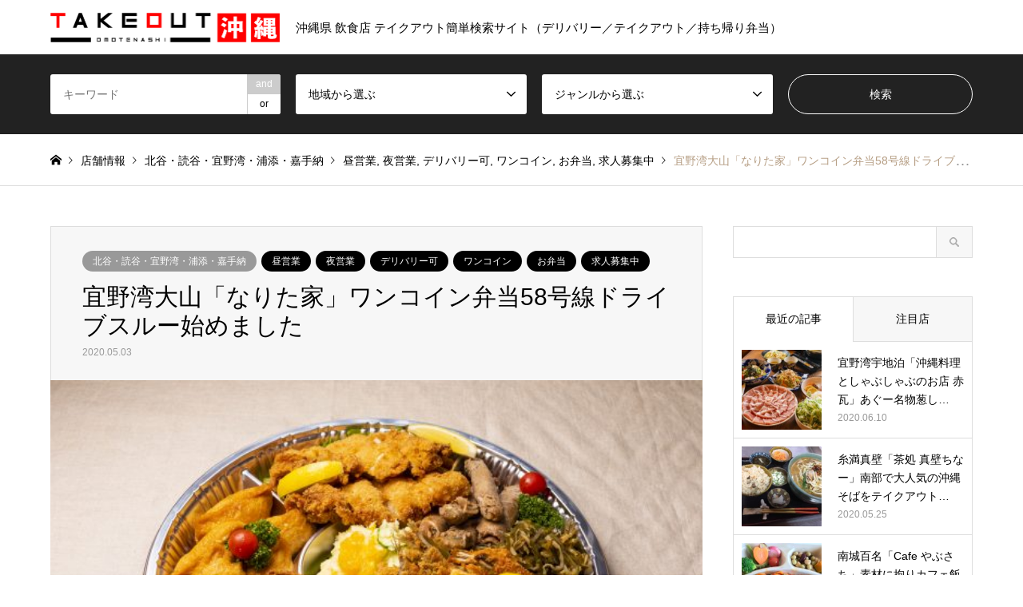

--- FILE ---
content_type: text/html; charset=UTF-8
request_url: https://omotenashi-takeout.okinawa.jp/2020/05/%E5%AE%9C%E9%87%8E%E6%B9%BE%E5%A4%A7%E5%B1%B1%E3%80%8C%E3%81%AA%E3%82%8A%E3%81%9F%E5%AE%B6%E3%80%8D%E3%83%AF%E3%83%B3%E3%82%B3%E3%82%A4%E3%83%B3%E5%BC%81%E5%BD%9358%E5%8F%B7%E7%B7%9A%E3%83%89%E3%83%A9/
body_size: 16519
content:
	 

	 
	 
<!DOCTYPE html>
<html lang="ja"
	prefix="og: https://ogp.me/ns#" >
<head>
<meta charset="UTF-8">
<!--[if IE]><meta http-equiv="X-UA-Compatible" content="IE=edge"><![endif]-->
<meta name="viewport" content="width=device-width">
<title>宜野湾大山「なりた家」ワンコイン弁当58号線ドライブスルー始めました | テイクアウト沖縄（デリバリー）｜那覇・北谷・豊見城・恩納村・石垣島・宮古島</title>
<meta name="description" content="手作りにこだわったリーズナブルな料理肉料理から魚料理までバラエティ豊富なメニューが揃い、北海道から直送の「さんま」や築地直送の「ホッケ」など、北の新鮮な魚が食べられるお店です。">
	
<link rel="pingback" href="https://omotenashi-takeout.okinawa.jp/xmlrpc.php">
<link rel="shortcut icon" href="https://omotenashi-takeout.okinawa.jp/wp-content/uploads/2020/04/icon.jpg">

<!-- All In One SEO Pack 3.6.2ob_start_detected [-1,-1] -->
<meta name="description"  content="手作りにこだわったリーズナブルな料理肉料理から魚料理までバラエティ豊富なメニューが揃い、北海道から直送の「さんま」や築地直送の「ホッケ」など、北の新鮮な魚が食べられるお店です。 提供するメニューに関しては、可能な限り店内での手作りにこだわっています。 テイクアウト対応可能タイム 11:00～20" />

<meta name="keywords"  content="北谷・読谷・宜野湾・浦添・嘉手納" />

<script type="application/ld+json" class="aioseop-schema">{"@context":"https://schema.org","@graph":[{"@type":"Organization","@id":"https://omotenashi-takeout.okinawa.jp/#organization","url":"https://omotenashi-takeout.okinawa.jp/","name":"テイクアウト沖縄（デリバリー）｜那覇・北谷・豊見城・恩納村・石垣島・宮古島","sameAs":[]},{"@type":"WebSite","@id":"https://omotenashi-takeout.okinawa.jp/#website","url":"https://omotenashi-takeout.okinawa.jp/","name":"テイクアウト沖縄（デリバリー）｜那覇・北谷・豊見城・恩納村・石垣島・宮古島","publisher":{"@id":"https://omotenashi-takeout.okinawa.jp/#organization"},"potentialAction":{"@type":"SearchAction","target":"https://omotenashi-takeout.okinawa.jp/?s={search_term_string}","query-input":"required name=search_term_string"}},{"@type":"WebPage","@id":"https://omotenashi-takeout.okinawa.jp/2020/05/%e5%ae%9c%e9%87%8e%e6%b9%be%e5%a4%a7%e5%b1%b1%e3%80%8c%e3%81%aa%e3%82%8a%e3%81%9f%e5%ae%b6%e3%80%8d%e3%83%af%e3%83%b3%e3%82%b3%e3%82%a4%e3%83%b3%e5%bc%81%e5%bd%9358%e5%8f%b7%e7%b7%9a%e3%83%89%e3%83%a9/#webpage","url":"https://omotenashi-takeout.okinawa.jp/2020/05/%e5%ae%9c%e9%87%8e%e6%b9%be%e5%a4%a7%e5%b1%b1%e3%80%8c%e3%81%aa%e3%82%8a%e3%81%9f%e5%ae%b6%e3%80%8d%e3%83%af%e3%83%b3%e3%82%b3%e3%82%a4%e3%83%b3%e5%bc%81%e5%bd%9358%e5%8f%b7%e7%b7%9a%e3%83%89%e3%83%a9/","inLanguage":"ja","name":"宜野湾大山「なりた家」ワンコイン弁当58号線ドライブスルー始めました","isPartOf":{"@id":"https://omotenashi-takeout.okinawa.jp/#website"},"breadcrumb":{"@id":"https://omotenashi-takeout.okinawa.jp/2020/05/%e5%ae%9c%e9%87%8e%e6%b9%be%e5%a4%a7%e5%b1%b1%e3%80%8c%e3%81%aa%e3%82%8a%e3%81%9f%e5%ae%b6%e3%80%8d%e3%83%af%e3%83%b3%e3%82%b3%e3%82%a4%e3%83%b3%e5%bc%81%e5%bd%9358%e5%8f%b7%e7%b7%9a%e3%83%89%e3%83%a9/#breadcrumblist"},"image":{"@type":"ImageObject","@id":"https://omotenashi-takeout.okinawa.jp/2020/05/%e5%ae%9c%e9%87%8e%e6%b9%be%e5%a4%a7%e5%b1%b1%e3%80%8c%e3%81%aa%e3%82%8a%e3%81%9f%e5%ae%b6%e3%80%8d%e3%83%af%e3%83%b3%e3%82%b3%e3%82%a4%e3%83%b3%e5%bc%81%e5%bd%9358%e5%8f%b7%e7%b7%9a%e3%83%89%e3%83%a9/#primaryimage","url":"https://omotenashi-takeout.okinawa.jp/wp-content/uploads/2020/05/0002-e1566143672258.jpg","width":600,"height":400},"primaryImageOfPage":{"@id":"https://omotenashi-takeout.okinawa.jp/2020/05/%e5%ae%9c%e9%87%8e%e6%b9%be%e5%a4%a7%e5%b1%b1%e3%80%8c%e3%81%aa%e3%82%8a%e3%81%9f%e5%ae%b6%e3%80%8d%e3%83%af%e3%83%b3%e3%82%b3%e3%82%a4%e3%83%b3%e5%bc%81%e5%bd%9358%e5%8f%b7%e7%b7%9a%e3%83%89%e3%83%a9/#primaryimage"},"datePublished":"2020-05-03T13:50:42+09:00","dateModified":"2020-05-19T02:01:38+09:00"},{"@type":"Article","@id":"https://omotenashi-takeout.okinawa.jp/2020/05/%e5%ae%9c%e9%87%8e%e6%b9%be%e5%a4%a7%e5%b1%b1%e3%80%8c%e3%81%aa%e3%82%8a%e3%81%9f%e5%ae%b6%e3%80%8d%e3%83%af%e3%83%b3%e3%82%b3%e3%82%a4%e3%83%b3%e5%bc%81%e5%bd%9358%e5%8f%b7%e7%b7%9a%e3%83%89%e3%83%a9/#article","isPartOf":{"@id":"https://omotenashi-takeout.okinawa.jp/2020/05/%e5%ae%9c%e9%87%8e%e6%b9%be%e5%a4%a7%e5%b1%b1%e3%80%8c%e3%81%aa%e3%82%8a%e3%81%9f%e5%ae%b6%e3%80%8d%e3%83%af%e3%83%b3%e3%82%b3%e3%82%a4%e3%83%b3%e5%bc%81%e5%bd%9358%e5%8f%b7%e7%b7%9a%e3%83%89%e3%83%a9/#webpage"},"author":{"@id":"https://omotenashi-takeout.okinawa.jp/author/omotenashi-takeout/#author"},"headline":"宜野湾大山「なりた家」ワンコイン弁当58号線ドライブスルー始めました","datePublished":"2020-05-03T13:50:42+09:00","dateModified":"2020-05-19T02:01:38+09:00","commentCount":0,"mainEntityOfPage":{"@id":"https://omotenashi-takeout.okinawa.jp/2020/05/%e5%ae%9c%e9%87%8e%e6%b9%be%e5%a4%a7%e5%b1%b1%e3%80%8c%e3%81%aa%e3%82%8a%e3%81%9f%e5%ae%b6%e3%80%8d%e3%83%af%e3%83%b3%e3%82%b3%e3%82%a4%e3%83%b3%e5%bc%81%e5%bd%9358%e5%8f%b7%e7%b7%9a%e3%83%89%e3%83%a9/#webpage"},"publisher":{"@id":"https://omotenashi-takeout.okinawa.jp/#organization"},"articleSection":"北谷・読谷・宜野湾・浦添・嘉手納, 昼営業, 夜営業, デリバリー可, ワンコイン, お弁当, 求人募集中","image":{"@type":"ImageObject","@id":"https://omotenashi-takeout.okinawa.jp/2020/05/%e5%ae%9c%e9%87%8e%e6%b9%be%e5%a4%a7%e5%b1%b1%e3%80%8c%e3%81%aa%e3%82%8a%e3%81%9f%e5%ae%b6%e3%80%8d%e3%83%af%e3%83%b3%e3%82%b3%e3%82%a4%e3%83%b3%e5%bc%81%e5%bd%9358%e5%8f%b7%e7%b7%9a%e3%83%89%e3%83%a9/#primaryimage","url":"https://omotenashi-takeout.okinawa.jp/wp-content/uploads/2020/05/0002-e1566143672258.jpg","width":600,"height":400}},{"@type":"Person","@id":"https://omotenashi-takeout.okinawa.jp/author/omotenashi-takeout/#author","name":"omotenashi-takeout","sameAs":[],"image":{"@type":"ImageObject","@id":"https://omotenashi-takeout.okinawa.jp/#personlogo","url":"https://secure.gravatar.com/avatar/0105db4dee86fcfef3c378785641b6c6?s=96&d=mm&r=g","width":96,"height":96,"caption":"omotenashi-takeout"}},{"@type":"BreadcrumbList","@id":"https://omotenashi-takeout.okinawa.jp/2020/05/%e5%ae%9c%e9%87%8e%e6%b9%be%e5%a4%a7%e5%b1%b1%e3%80%8c%e3%81%aa%e3%82%8a%e3%81%9f%e5%ae%b6%e3%80%8d%e3%83%af%e3%83%b3%e3%82%b3%e3%82%a4%e3%83%b3%e5%bc%81%e5%bd%9358%e5%8f%b7%e7%b7%9a%e3%83%89%e3%83%a9/#breadcrumblist","itemListElement":[{"@type":"ListItem","position":1,"item":{"@type":"WebPage","@id":"https://omotenashi-takeout.okinawa.jp/","url":"https://omotenashi-takeout.okinawa.jp/","name":"テイクアウト沖縄（デリバリー／持ち帰り／弁当）｜那覇・北谷・豊見城・恩納村・石垣島・宮古島"}},{"@type":"ListItem","position":2,"item":{"@type":"WebPage","@id":"https://omotenashi-takeout.okinawa.jp/2020/05/%e5%ae%9c%e9%87%8e%e6%b9%be%e5%a4%a7%e5%b1%b1%e3%80%8c%e3%81%aa%e3%82%8a%e3%81%9f%e5%ae%b6%e3%80%8d%e3%83%af%e3%83%b3%e3%82%b3%e3%82%a4%e3%83%b3%e5%bc%81%e5%bd%9358%e5%8f%b7%e7%b7%9a%e3%83%89%e3%83%a9/","url":"https://omotenashi-takeout.okinawa.jp/2020/05/%e5%ae%9c%e9%87%8e%e6%b9%be%e5%a4%a7%e5%b1%b1%e3%80%8c%e3%81%aa%e3%82%8a%e3%81%9f%e5%ae%b6%e3%80%8d%e3%83%af%e3%83%b3%e3%82%b3%e3%82%a4%e3%83%b3%e5%bc%81%e5%bd%9358%e5%8f%b7%e7%b7%9a%e3%83%89%e3%83%a9/","name":"宜野湾大山「なりた家」ワンコイン弁当58号線ドライブスルー始めました"}}]}]}</script>
<link rel="canonical" href="https://omotenashi-takeout.okinawa.jp/2020/05/宜野湾大山「なりた家」ワンコイン弁当58号線ドラ/" />
<meta property="og:type" content="article" />
<meta property="og:title" content="宜野湾大山「なりた家」ワンコイン弁当58号線ドライブスルー始めました | テイクアウト沖縄（デリバリー）｜那覇・北谷・豊見城・恩納村・石垣島・宮古島" />
<meta property="og:description" content="手作りにこだわったリーズナブルな料理肉料理から魚料理までバラエティ豊富なメニューが揃い、北海道から直送の「さんま」や築地直送の「ホッケ」など、北の新鮮な魚が食べられるお店です。 提供するメニューに関しては、可能な限り店内での手作りにこだわっています。 テイクアウト対応可能タイム 11:00～20:00事前にご連絡頂ければスムーズです。 定休日 木曜※前日までにご連絡頂ければ対応可 デリバリー 対応" />
<meta property="og:url" content="https://omotenashi-takeout.okinawa.jp/2020/05/宜野湾大山「なりた家」ワンコイン弁当58号線ドラ/" />
<meta property="og:site_name" content="テイクアウト沖縄（デリバリー）｜那覇・北谷・豊見城・恩納村・石垣島・宮古島" />
<meta property="og:image" content="https://omotenashi-takeout.okinawa.jp/wp-content/uploads/2020/05/0002-e1566143672258.jpg" />
<meta property="article:published_time" content="2020-05-03T13:50:42Z" />
<meta property="article:modified_time" content="2020-05-19T02:01:38Z" />
<meta property="og:image:secure_url" content="https://omotenashi-takeout.okinawa.jp/wp-content/uploads/2020/05/0002-e1566143672258.jpg" />
<meta name="twitter:card" content="summary" />
<meta name="twitter:title" content="宜野湾大山「なりた家」ワンコイン弁当58号線ドライブスルー始めました | テイクアウト沖縄（デリバリー）｜那覇・北谷・豊見城・恩納村・石垣島" />
<meta name="twitter:description" content="手作りにこだわったリーズナブルな料理肉料理から魚料理までバラエティ豊富なメニューが揃い、北海道から直送の「さんま」や築地直送の「ホッケ」など、北の新鮮な魚が食べられるお店です。 提供するメニューに関しては、可能な限り店内での手作りにこだわっています。 テイクアウト対応可能タイム 11:00～20:00事前にご連絡頂ければスムーズです。 定休日 木曜※前日までにご連絡頂ければ対応可 デリバリー 対応" />
<meta name="twitter:image" content="https://omotenashi-takeout.okinawa.jp/wp-content/uploads/2020/05/0002-e1566143672258.jpg" />
			<script type="text/javascript" >
				window.ga=window.ga||function(){(ga.q=ga.q||[]).push(arguments)};ga.l=+new Date;
				ga('create', 'UA-100627249-7', 'auto');
				// Plugins
				
				ga('send', 'pageview');
			</script>
			<script async src="https://www.google-analytics.com/analytics.js"></script>
			<!-- All In One SEO Pack -->
<link rel='dns-prefetch' href='//webfonts.xserver.jp' />
<link rel='dns-prefetch' href='//s.w.org' />
<link rel="alternate" type="application/rss+xml" title="テイクアウト沖縄（デリバリー）｜那覇・北谷・豊見城・恩納村・石垣島・宮古島 &raquo; フィード" href="https://omotenashi-takeout.okinawa.jp/feed/" />
<link rel="alternate" type="application/rss+xml" title="テイクアウト沖縄（デリバリー）｜那覇・北谷・豊見城・恩納村・石垣島・宮古島 &raquo; コメントフィード" href="https://omotenashi-takeout.okinawa.jp/comments/feed/" />
		<script type="text/javascript">
			window._wpemojiSettings = {"baseUrl":"https:\/\/s.w.org\/images\/core\/emoji\/12.0.0-1\/72x72\/","ext":".png","svgUrl":"https:\/\/s.w.org\/images\/core\/emoji\/12.0.0-1\/svg\/","svgExt":".svg","source":{"concatemoji":"https:\/\/omotenashi-takeout.okinawa.jp\/wp-includes\/js\/wp-emoji-release.min.js?ver=5.4.18"}};
			/*! This file is auto-generated */
			!function(e,a,t){var n,r,o,i=a.createElement("canvas"),p=i.getContext&&i.getContext("2d");function s(e,t){var a=String.fromCharCode;p.clearRect(0,0,i.width,i.height),p.fillText(a.apply(this,e),0,0);e=i.toDataURL();return p.clearRect(0,0,i.width,i.height),p.fillText(a.apply(this,t),0,0),e===i.toDataURL()}function c(e){var t=a.createElement("script");t.src=e,t.defer=t.type="text/javascript",a.getElementsByTagName("head")[0].appendChild(t)}for(o=Array("flag","emoji"),t.supports={everything:!0,everythingExceptFlag:!0},r=0;r<o.length;r++)t.supports[o[r]]=function(e){if(!p||!p.fillText)return!1;switch(p.textBaseline="top",p.font="600 32px Arial",e){case"flag":return s([127987,65039,8205,9895,65039],[127987,65039,8203,9895,65039])?!1:!s([55356,56826,55356,56819],[55356,56826,8203,55356,56819])&&!s([55356,57332,56128,56423,56128,56418,56128,56421,56128,56430,56128,56423,56128,56447],[55356,57332,8203,56128,56423,8203,56128,56418,8203,56128,56421,8203,56128,56430,8203,56128,56423,8203,56128,56447]);case"emoji":return!s([55357,56424,55356,57342,8205,55358,56605,8205,55357,56424,55356,57340],[55357,56424,55356,57342,8203,55358,56605,8203,55357,56424,55356,57340])}return!1}(o[r]),t.supports.everything=t.supports.everything&&t.supports[o[r]],"flag"!==o[r]&&(t.supports.everythingExceptFlag=t.supports.everythingExceptFlag&&t.supports[o[r]]);t.supports.everythingExceptFlag=t.supports.everythingExceptFlag&&!t.supports.flag,t.DOMReady=!1,t.readyCallback=function(){t.DOMReady=!0},t.supports.everything||(n=function(){t.readyCallback()},a.addEventListener?(a.addEventListener("DOMContentLoaded",n,!1),e.addEventListener("load",n,!1)):(e.attachEvent("onload",n),a.attachEvent("onreadystatechange",function(){"complete"===a.readyState&&t.readyCallback()})),(n=t.source||{}).concatemoji?c(n.concatemoji):n.wpemoji&&n.twemoji&&(c(n.twemoji),c(n.wpemoji)))}(window,document,window._wpemojiSettings);
		</script>
		<style type="text/css">
img.wp-smiley,
img.emoji {
	display: inline !important;
	border: none !important;
	box-shadow: none !important;
	height: 1em !important;
	width: 1em !important;
	margin: 0 .07em !important;
	vertical-align: -0.1em !important;
	background: none !important;
	padding: 0 !important;
}
</style>
	<link rel='stylesheet' id='style-css'  href='https://omotenashi-takeout.okinawa.jp/wp-content/themes/gensen_tcd050/style.css?ver=1.0' type='text/css' media='all' />
<link rel='stylesheet' id='wp-block-library-css'  href='https://omotenashi-takeout.okinawa.jp/wp-includes/css/dist/block-library/style.min.css?ver=5.4.18' type='text/css' media='all' />
<link rel='stylesheet' id='responsive-slick-slider-css'  href='https://omotenashi-takeout.okinawa.jp/wp-content/plugins/responsive-slick-slider/public/css/responsive-slick-slider-public.css?ver=1.2.0' type='text/css' media='all' />
<link rel='stylesheet' id='slick-css'  href='https://omotenashi-takeout.okinawa.jp/wp-content/plugins/responsive-slick-slider/public/css/slick.css?ver=1.2.0' type='text/css' media='all' />
<link rel='stylesheet' id='wpos-slick-style-css'  href='https://omotenashi-takeout.okinawa.jp/wp-content/plugins/wp-responsive-recent-post-slider/assets/css/slick.css?ver=2.3' type='text/css' media='all' />
<link rel='stylesheet' id='wppsac-public-style-css'  href='https://omotenashi-takeout.okinawa.jp/wp-content/plugins/wp-responsive-recent-post-slider/assets/css/recent-post-style.css?ver=2.3' type='text/css' media='all' />
<link rel='stylesheet' id='wpsisac-public-style-css'  href='https://omotenashi-takeout.okinawa.jp/wp-content/plugins/wp-slick-slider-and-image-carousel/assets/css/slick-slider-style.css?ver=2.0' type='text/css' media='all' />
<link rel='stylesheet' id='addtoany-css'  href='https://omotenashi-takeout.okinawa.jp/wp-content/plugins/add-to-any/addtoany.min.css?ver=1.15' type='text/css' media='all' />
<style id='addtoany-inline-css' type='text/css'>
@media screen and (min-width:981px){
.a2a_floating_style.a2a_default_style{display:none;}
}
</style>
<script type='text/javascript' src='https://omotenashi-takeout.okinawa.jp/wp-includes/js/jquery/jquery.js?ver=1.12.4-wp'></script>
<script type='text/javascript' src='https://omotenashi-takeout.okinawa.jp/wp-includes/js/jquery/jquery-migrate.min.js?ver=1.4.1'></script>
<script type='text/javascript' src='//webfonts.xserver.jp/js/xserver.js?ver=1.2.1'></script>
<script type='text/javascript' src='https://omotenashi-takeout.okinawa.jp/wp-content/plugins/add-to-any/addtoany.min.js?ver=1.1'></script>
<script type='text/javascript' src='https://omotenashi-takeout.okinawa.jp/wp-content/plugins/responsive-slick-slider/public/js/responsive-slick-slider-public.js?ver=1.2.0'></script>
<script type='text/javascript' src='https://omotenashi-takeout.okinawa.jp/wp-content/plugins/responsive-slick-slider/public/js/slick.min.js?ver=1.2.0'></script>
<link rel='https://api.w.org/' href='https://omotenashi-takeout.okinawa.jp/wp-json/' />
<link rel='shortlink' href='https://omotenashi-takeout.okinawa.jp/?p=1543' />
<link rel="alternate" type="application/json+oembed" href="https://omotenashi-takeout.okinawa.jp/wp-json/oembed/1.0/embed?url=https%3A%2F%2Fomotenashi-takeout.okinawa.jp%2F2020%2F05%2F%25e5%25ae%259c%25e9%2587%258e%25e6%25b9%25be%25e5%25a4%25a7%25e5%25b1%25b1%25e3%2580%258c%25e3%2581%25aa%25e3%2582%258a%25e3%2581%259f%25e5%25ae%25b6%25e3%2580%258d%25e3%2583%25af%25e3%2583%25b3%25e3%2582%25b3%25e3%2582%25a4%25e3%2583%25b3%25e5%25bc%2581%25e5%25bd%259358%25e5%258f%25b7%25e7%25b7%259a%25e3%2583%2589%25e3%2583%25a9%2F" />
<link rel="alternate" type="text/xml+oembed" href="https://omotenashi-takeout.okinawa.jp/wp-json/oembed/1.0/embed?url=https%3A%2F%2Fomotenashi-takeout.okinawa.jp%2F2020%2F05%2F%25e5%25ae%259c%25e9%2587%258e%25e6%25b9%25be%25e5%25a4%25a7%25e5%25b1%25b1%25e3%2580%258c%25e3%2581%25aa%25e3%2582%258a%25e3%2581%259f%25e5%25ae%25b6%25e3%2580%258d%25e3%2583%25af%25e3%2583%25b3%25e3%2582%25b3%25e3%2582%25a4%25e3%2583%25b3%25e5%25bc%2581%25e5%25bd%259358%25e5%258f%25b7%25e7%25b7%259a%25e3%2583%2589%25e3%2583%25a9%2F&#038;format=xml" />

<script data-cfasync="false">
window.a2a_config=window.a2a_config||{};a2a_config.callbacks=[];a2a_config.overlays=[];a2a_config.templates={};a2a_localize = {
	Share: "共有",
	Save: "ブックマーク",
	Subscribe: "購読",
	Email: "メール",
	Bookmark: "ブックマーク",
	ShowAll: "すべて表示する",
	ShowLess: "小さく表示する",
	FindServices: "サービスを探す",
	FindAnyServiceToAddTo: "追加するサービスを今すぐ探す",
	PoweredBy: "Powered by",
	ShareViaEmail: "メールでシェアする",
	SubscribeViaEmail: "メールで購読する",
	BookmarkInYourBrowser: "ブラウザにブックマーク",
	BookmarkInstructions: "このページをブックマークするには、 Ctrl+D または \u2318+D を押下。",
	AddToYourFavorites: "お気に入りに追加",
	SendFromWebOrProgram: "任意のメールアドレスまたはメールプログラムから送信",
	EmailProgram: "メールプログラム",
	More: "詳細&#8230;",
	ThanksForSharing: "Thanks for sharing!",
	ThanksForFollowing: "Thanks for following!"
};

(function(d,s,a,b){a=d.createElement(s);b=d.getElementsByTagName(s)[0];a.async=1;a.src="https://static.addtoany.com/menu/page.js";b.parentNode.insertBefore(a,b);})(document,"script");
</script>
<script src="https://www.youtube.com/iframe_api"></script>
<link rel="stylesheet" href="https://omotenashi-takeout.okinawa.jp/wp-content/themes/gensen_tcd050/css/design-plus.css?ver=1.0">
<link rel="stylesheet" href="https://omotenashi-takeout.okinawa.jp/wp-content/themes/gensen_tcd050/css/sns-botton.css?ver=1.0">
<link rel="stylesheet" href="https://omotenashi-takeout.okinawa.jp/wp-content/themes/gensen_tcd050/css/responsive.css?ver=1.0">
<link rel="stylesheet" href="https://omotenashi-takeout.okinawa.jp/wp-content/themes/gensen_tcd050/css/footer-bar.css?ver=1.0">

<script src="https://omotenashi-takeout.okinawa.jp/wp-content/themes/gensen_tcd050/js/jquery.easing.1.3.js?ver=1.0"></script>
<script src="https://omotenashi-takeout.okinawa.jp/wp-content/themes/gensen_tcd050/js/jquery.textOverflowEllipsis.js?ver=1.0"></script>
<script src="https://omotenashi-takeout.okinawa.jp/wp-content/themes/gensen_tcd050/js/jscript.js?ver=1.0"></script>
<script src="https://omotenashi-takeout.okinawa.jp/wp-content/themes/gensen_tcd050/js/comment.js?ver=1.0"></script>
<script src="https://omotenashi-takeout.okinawa.jp/wp-content/themes/gensen_tcd050/js/header_fix.js?ver=1.0"></script>
<script src="https://omotenashi-takeout.okinawa.jp/wp-content/themes/gensen_tcd050/js/jquery.chosen.min.js?ver=1.0"></script>
<link rel="stylesheet" href="https://omotenashi-takeout.okinawa.jp/wp-content/themes/gensen_tcd050/css/jquery.chosen.css?ver=1.0">

<style type="text/css">
body, input, textarea, select { font-family: Arial, "ヒラギノ角ゴ ProN W3", "Hiragino Kaku Gothic ProN", "メイリオ", Meiryo, sans-serif; }
.rich_font { font-family: "Hiragino Sans", "ヒラギノ角ゴ ProN", "Hiragino Kaku Gothic ProN", "游ゴシック", YuGothic, "メイリオ", Meiryo, sans-serif; font-weight: 500; }

#header_logo #logo_text .logo { font-size:36px; }
#header_logo_fix #logo_text_fixed .logo { font-size:36px; }
#footer_logo .logo_text { font-size:36px; }
#post_title { font-size:30px; }
.post_content { font-size:15px; }
#archive_headline { font-size:42px; }
#archive_desc { font-size:15px; }
  
@media screen and (max-width:991px) {
  #header_logo #logo_text .logo { font-size:26px; }
  #header_logo_fix #logo_text_fixed .logo { font-size:26px; }
  #footer_logo .logo_text { font-size:26px; }
  #post_title { font-size:16px; }
  .post_content { font-size:14px; }
  #archive_headline { font-size:20px; }
  #archive_desc { font-size:14px; }
}




.image {
overflow: hidden;
-webkit-backface-visibility: hidden;
backface-visibility: hidden;
-webkit-transition-duration: .35s;
-moz-transition-duration: .35s;
-ms-transition-duration: .35s;
-o-transition-duration: .35s;
transition-duration: .35s;
}
.image img {
-webkit-backface-visibility: hidden;
backface-visibility: hidden;
-webkit-transform: scale(1);
-webkit-transition-property: opacity, scale, -webkit-transform, transform;
-webkit-transition-duration: .35s;
-moz-transform: scale(1);
-moz-transition-property: opacity, scale, -moz-transform, transform;
-moz-transition-duration: .35s;
-ms-transform: scale(1);
-ms-transition-property: opacity, scale, -ms-transform, transform;
-ms-transition-duration: .35s;
-o-transform: scale(1);
-o-transition-property: opacity, scale, -o-transform, transform;
-o-transition-duration: .35s;
transform: scale(1);
transition-property: opacity, scale, transform;
transition-duration: .35s;
}
.image:hover img, a:hover .image img {
-webkit-transform: scale(1.2);
-moz-transform: scale(1.2);
-ms-transform: scale(1.2);
-o-transform: scale(1.2);
transform: scale(1.2);
}
.introduce_list_col a:hover .image img {
-webkit-transform: scale(1.2) translate3d(-41.66%, 0, 0);
-moz-transform: scale(1.2) translate3d(-41.66%, 0, 0);
-ms-transform: scale(1.2) translate3d(-41.66%, 0, 0);
-o-transform: scale(1.2) translate3d(-41.66%, 0, 0);
transform: scale(1.2) translate3d(-41.66%, 0, 0);
}


.archive_filter .button input:hover, .archive_sort dt,#post_pagination p, #post_pagination a:hover, #return_top a, .c-pw__btn,
#comment_header ul li a:hover, #comment_header ul li.comment_switch_active a, #comment_header #comment_closed p,
#introduce_slider .slick-dots li button:hover, #introduce_slider .slick-dots li.slick-active button
{ background-color:#b69e84; }

#comment_header ul li.comment_switch_active a, #comment_header #comment_closed p, #guest_info input:focus, #comment_textarea textarea:focus
{ border-color:#b69e84; }

#comment_header ul li.comment_switch_active a:after, #comment_header #comment_closed p:after
{ border-color:#b69e84 transparent transparent transparent; }

.header_search_inputs .chosen-results li[data-option-array-index="0"]
{ background-color:#b69e84 !important; border-color:#b69e84; }

a:hover, #bread_crumb li a:hover, #bread_crumb li.home a:hover:before, #bread_crumb li.last,
#archive_headline, .archive_header .headline, .archive_filter_headline, #related_post .headline,
#introduce_header .headline, .introduce_list_col .info .title, .introduce_archive_banner_link a:hover,
#recent_news .headline, #recent_news li a:hover, #comment_headline,
.side_headline, ul.banner_list li a:hover .caption, .footer_headline, .footer_widget a:hover,
#index_news .entry-date, #index_news_mobile .entry-date, .cb_content-carousel a:hover .image .title
{ color:#b69e84; }

#index_news_mobile .archive_link a:hover, .cb_content-blog_list .archive_link a:hover, #load_post a:hover, #submit_comment:hover, .c-pw__btn:hover
{ background-color:#92785f; }

#header_search select:focus, .header_search_inputs .chosen-with-drop .chosen-single span, #footer_contents a:hover, #footer_nav a:hover, #footer_social_link li:hover:before,
#header_slider .slick-arrow:hover, .cb_content-carousel .slick-arrow:hover
{ color:#92785f; }

.post_content a { color:#b69e84; }

#header_search, #index_header_search { background-color:#222222; }

#footer_contents { background-color:#222222; }

#header_search_submit { background-color:rgba(0,0,0,0); }
#header_search_submit:hover { background-color:rgba(146,120,95,1.0); }
.cat-category { background-color:#999999 !important; }
.cat-category2 { background-color:#000000 !important; }

@media only screen and (min-width:992px) {
  #global_menu ul ul a { background-color:#b69e84; }
  #global_menu ul ul a:hover, #global_menu ul ul .current-menu-item > a { background-color:#92785f; }
  #header_top { background-color:#ffffff; }
  .has_header_content #header_top { background-color:rgba(255,255,255,0.5); }
  .fix_top.header_fix #header_top { background-color:rgba(0,0,0,0.8); }
  #header_logo a, #global_menu > ul > li > a { color:#000000; }
  #header_logo_fix a, .fix_top.header_fix #global_menu > ul > li > a { color:#ffffff; }
  .has_header_content #index_header_search { background-color:rgba(34,34,34,0.6); }
}
@media screen and (max-width:991px) {
  #global_menu { background-color:#b69e84; }
  #global_menu a:hover, #global_menu .current-menu-item > a { background-color:#92785f; }
  #header_top { background-color:#ffffff; }
  #header_top a, #header_top a:before { color:#000000 !important; }
  .mobile_fix_top.header_fix #header_top { background-color:rgba(0,0,0,0.8); }
  .mobile_fix_top.header_fix #header_top a, .mobile_fix_top.header_fix #header_top a:before { color:#ffffff !important; }
  .archive_sort dt { color:#b69e84; }
  .post-type-archive-news #recent_news .show_date li .date { color:#b69e84; }
}


body {
	font-size: 120%;
}
#copyright {
    width: 100%;
    text-align: center;
    bottom: 10px;
    top: auto;
}
#footer_nav li {
    font-size: 16px;
}

h5 {
	padding: .5em .5em .5em 1em; /*上下左右の余白*/
	background-color: #fff8ee; /*背景色*/
	border-left: solid 6px #b69e84; /*左線（線種 太さ 色）*/
	padding: 10px!important;
}

H2.cb_headline {
        margin-bottom: 40px!important;
} 

#cb_2 {
	background: #000;
	padding: 80px 0;
}

.slick-list {
	margin-top: 20px;
}

.wppsac-post-image-bg img {
  width: 380px;
  height: 230px;
  object-fit: cover; 
}

#cb_2 .wppsac-post-date,
/*#cb_2 .wppsac-post-categories,*/
#cb_2 .slick-dots {
	display: none!important;
}

#cb_2 h2.wppsac-post-title a {
	font-size: 15px;
	color: #92785f;
}

#cb_2 .wppsac-sub-content {
	font-size: 13px;
	color:#fff;
}

#cb_2 .ppsac-carousel-slides {
	padding: 0 30px!important;
}

#header_slider .caption .catchphrase {
	text-align: center!important;
}

*, *:before, *:after {
	box-sizing: border-box;
}
.col_3{
	width: 100%;
	display: flex;
	display: -ms-flexbox; /* IE10 */
	flex-wrap: wrap;
	-ms-flex-wrap: wrap; /* IE10 */
}

.col_3 > div {
	width: 33.33333%;
        padding: 10px;
}

@media screen and (max-width: 960px) {
	.col_3 > div{
		width: 50%;
	}
}
@media screen and (max-width: 480px) {
	.col_3 > div{
		width: 100%;
	}
}



.wp-block-group {
    position: relative;
    margin: 2em 0;
    padding: 25px;
    border: solid 2px #b69e84;
    border-radius: 8px;
}
.wp-block-group h3 {
    position: absolute;
    display: inline-block;
    top: -13px;
    left: 10px;
    padding: 0 9px;
    line-height: 1;
    font-size: 19px;
    background: #FFF;
    color: #92785f;
    font-weight: bold;
}
.wp-block-group p {
    margin: 0; 
    padding: 0;
word-break: break-all;
}

.aioseop-link {
        word-break: break-all;
}


.search_button {
        margin-right: -50px;
}



*, *:before, *:after {
	box-sizing: border-box;
}
.col_4{
	width: 100%;
	display: flex;
	display: -ms-flexbox; /* IE10 */
	flex-wrap: wrap;
	-ms-flex-wrap: wrap; /* IE10 */
        background: #F7F7F7;
        padding: 10px;
}
.col_4 p {
        margin-bottom: 0;
        line-height: 1.5;
        font-size: 14px;
}
.col_4 a {
        text-align: right;
        font-size: 13px;
}
.col_4 h6 {
        font-weight: bold;
}
.col_4 > div{
	width: 25%;
	padding: 10px;
        margin-bottom: 20px;
}
@media screen and (max-width: 960px) {
	.col_4 > div{
		width: 33.33333%;
	}
}
@media screen and (max-width: 480px) {
	.col_4 > div{
		width: 50%;
	}
}

p.excerpt {
        font-size: 14px;
}

/*dl.archive_sort {
        display: none;
}*/

.page_navi2 {
        margin-top: 0!important;
}


#previous_next_post_image .title {
        font-size: 14px;
}


.slick-arrow {
        display: none!important;
}

.wppsac-post-content a {
        color: #b69e84!important;
        border-color: #b69e84!important;
}
.wppsac-post-content a:hover {
        color: #000!important;
        background-color: #b69e84!important;
}
</style>

<style type="text/css"></style><link rel="apple-touch-icon" href="https://omotenashi-takeout.okinawa.jp/wp-content/uploads/2020/04/home-icon2.png" />
<!-- Global site tag (gtag.js) - Google Analytics -->
<script async src="https://www.googletagmanager.com/gtag/js?id=UA-100627249-7"></script>
<script>
  window.dataLayer = window.dataLayer || [];
  function gtag(){dataLayer.push(arguments);}
  gtag('js', new Date());
  gtag('config', 'UA-100627249-7');
</script>
	
<picture>
    <source srcset="/wp-content/uploads/2020/04/home-icon2.png" media="(max-width: 992px)">
</picture>
<meta name="thumbnail" content="/wp-content/uploads/2020/04/home-icon2.png">
<PageMap>
    <DataObject type="thumbnail">
      <Attribute name="src" value="/wp-content/uploads/2020/04/home-icon2.png"/>
      <Attribute name="width" value="500"/>
      <Attribute name="height" value="500"/>
    </DataObject>
</PageMap>
</head>
<body data-rsssl=1 id="body" class="post-template-default single single-post postid-1543 single-format-standard fix_top">


 <div id="header">
  <div id="header_top">
   <div class="inner clearfix">
    <div id="header_logo">
     <div id="logo_image">
 <h1 class="logo">
  <a href="https://omotenashi-takeout.okinawa.jp/" title="テイクアウト沖縄（デリバリー）｜那覇・北谷・豊見城・恩納村・石垣島・宮古島" data-label="テイクアウト沖縄（デリバリー）｜那覇・北谷・豊見城・恩納村・石垣島・宮古島"><img src="https://omotenashi-takeout.okinawa.jp/wp-content/uploads/2020/04/takeout-logomini.png?1764681901" alt="テイクアウト沖縄（デリバリー）｜那覇・北谷・豊見城・恩納村・石垣島・宮古島" title="テイクアウト沖縄（デリバリー）｜那覇・北谷・豊見城・恩納村・石垣島・宮古島" height="37" class="logo_retina" /><span class="desc">沖縄県 飲食店 テイクアウト簡単検索サイト（デリバリー／テイクアウト／持ち帰り弁当）</span></a>
 </h1>
</div>
    </div>
    <div id="header_logo_fix">
     <div id="logo_image_fixed">
 <p class="logo rich_font"><a href="https://omotenashi-takeout.okinawa.jp/" title="テイクアウト沖縄（デリバリー）｜那覇・北谷・豊見城・恩納村・石垣島・宮古島"><img src="https://omotenashi-takeout.okinawa.jp/wp-content/uploads/2020/04/takeout-logomini_wht.png?1764681901" alt="テイクアウト沖縄（デリバリー）｜那覇・北谷・豊見城・恩納村・石垣島・宮古島" title="テイクアウト沖縄（デリバリー）｜那覇・北谷・豊見城・恩納村・石垣島・宮古島" height="37" class="logo_retina" /></a></p>
</div>
    </div>
    <a href="#" class="search_button"><span>検索</span></a>
   </div>
  </div>
  <div id="header_search">
   <div class="inner">
    <form action="https://omotenashi-takeout.okinawa.jp/" method="get" class="columns-4">
     <div class="header_search_inputs header_search_keywords">
      <input type="text" id="header_search_keywords" name="search_keywords" placeholder="キーワード" value="" />
      <input type="hidden" name="search_keywords_operator" value="and" />
      <ul class="search_keywords_operator">
       <li class="active">and</li>
       <li>or</li>
      </ul>
     </div>
     <div class="header_search_inputs">
<select  name='search_cat1' id='header_search_cat1' class='' >
	<option value='0' selected='selected'>地域から選ぶ</option>
	<option class="level-0" value="2">那覇市</option>
	<option class="level-0" value="8">北谷・読谷・宜野湾・浦添・嘉手納</option>
	<option class="level-0" value="9">沖縄市・うるま市・西原・北中城</option>
	<option class="level-0" value="10">糸満・豊見城・南風原・南城</option>
	<option class="level-0" value="11">名護・恩納村・本部町</option>
	<option class="level-0" value="12">石垣島・宮古島・離島</option>
</select>
     </div>
     <div class="header_search_inputs">
<select  name='search_cat2' id='header_search_cat2' class='' >
	<option value='0' selected='selected'>ジャンルから選ぶ</option>
	<option class="level-0" value="36">昼営業</option>
	<option class="level-0" value="37">夜営業</option>
	<option class="level-0" value="29">デリバリー可</option>
	<option class="level-0" value="35">ワンコイン</option>
	<option class="level-0" value="30">お弁当</option>
	<option class="level-0" value="17">和食</option>
	<option class="level-0" value="16">洋食</option>
	<option class="level-0" value="31">中華</option>
	<option class="level-0" value="33">居酒屋料理</option>
	<option class="level-0" value="25">カフェ料理</option>
	<option class="level-0" value="34">ステーキ・焼肉</option>
	<option class="level-0" value="15">寿司</option>
	<option class="level-0" value="39">求人募集中</option>
</select>
     </div>
     <div class="header_search_inputs header_search_button">
      <input type="submit" id="header_search_submit" value="検索" />
     </div>
    </form>
   </div>
  </div>
 </div><!-- END #header -->

 <div id="main_contents" class="clearfix">


<div id="breadcrumb">
 <ul class="inner clearfix">
  <li class="home"><a href="https://omotenashi-takeout.okinawa.jp/"><span>ホーム</span></a></li>

  <li>店舗情報</li>
  <li><a href="https://omotenashi-takeout.okinawa.jp/category/chubu/" rel="tag">北谷・読谷・宜野湾・浦添・嘉手納</a></li>
  <li><a href="https://omotenashi-takeout.okinawa.jp/category2/lunch/" rel="tag">昼営業</a>, <a href="https://omotenashi-takeout.okinawa.jp/category2/dinner/" rel="tag">夜営業</a>, <a href="https://omotenashi-takeout.okinawa.jp/category2/delivery/" rel="tag">デリバリー可</a>, <a href="https://omotenashi-takeout.okinawa.jp/category2/onecoin/" rel="tag">ワンコイン</a>, <a href="https://omotenashi-takeout.okinawa.jp/category2/bento/" rel="tag">お弁当</a>, <a href="https://omotenashi-takeout.okinawa.jp/category2/kyujin/" rel="tag">求人募集中</a></li>
  <li class="last">宜野湾大山「なりた家」ワンコイン弁当58号線ドライブスルー始めました</li>

 </ul>
</div>

<div id="main_col" class="clearfix">

 <div id="left_col">


  <div id="article">

   <div id="article_header">

    <ul id="post_meta_top" class="meta clearfix"><li class="cat"><a href="https://omotenashi-takeout.okinawa.jp/category/chubu/" title="北谷・読谷・宜野湾・浦添・嘉手納" class="cat-category">北谷・読谷・宜野湾・浦添・嘉手納</a></li><li class="cat"><a href="https://omotenashi-takeout.okinawa.jp/category2/lunch/" title="昼営業" class="cat-category2">昼営業</a><a href="https://omotenashi-takeout.okinawa.jp/category2/dinner/" title="夜営業" class="cat-category2">夜営業</a><a href="https://omotenashi-takeout.okinawa.jp/category2/delivery/" title="デリバリー可" class="cat-category2">デリバリー可</a><a href="https://omotenashi-takeout.okinawa.jp/category2/onecoin/" title="ワンコイン" class="cat-category2">ワンコイン</a><a href="https://omotenashi-takeout.okinawa.jp/category2/bento/" title="お弁当" class="cat-category2">お弁当</a><a href="https://omotenashi-takeout.okinawa.jp/category2/kyujin/" title="求人募集中" class="cat-category2">求人募集中</a></li></ul>

    <h1 id="post_title" class="rich_font">宜野湾大山「なりた家」ワンコイン弁当58号線ドライブスルー始めました</h1>

    <div id="post_date"><time class="entry-date updated" datetime="2020-05-19T11:01:38+09:00">2020.05.03</time></div>

   </div>

   <div id="post_image">
    <img width="600" height="400" src="https://omotenashi-takeout.okinawa.jp/wp-content/uploads/2020/05/0002-e1566143672258.jpg" class="attachment-post-thumbnail size-post-thumbnail wp-post-image" alt="" />   </div>

   <div class="single_share" id="single_share_top">
    <div class="share-type2 share-top">
	<div class="sns">
		<ul class="type2 clearfix">
			<li class="twitter">
				<a href="http://twitter.com/share?text=%E5%AE%9C%E9%87%8E%E6%B9%BE%E5%A4%A7%E5%B1%B1%E3%80%8C%E3%81%AA%E3%82%8A%E3%81%9F%E5%AE%B6%E3%80%8D%E3%83%AF%E3%83%B3%E3%82%B3%E3%82%A4%E3%83%B3%E5%BC%81%E5%BD%9358%E5%8F%B7%E7%B7%9A%E3%83%89%E3%83%A9%E3%82%A4%E3%83%96%E3%82%B9%E3%83%AB%E3%83%BC%E5%A7%8B%E3%82%81%E3%81%BE%E3%81%97%E3%81%9F&url=https%3A%2F%2Fomotenashi-takeout.okinawa.jp%2F2020%2F05%2F%25e5%25ae%259c%25e9%2587%258e%25e6%25b9%25be%25e5%25a4%25a7%25e5%25b1%25b1%25e3%2580%258c%25e3%2581%25aa%25e3%2582%258a%25e3%2581%259f%25e5%25ae%25b6%25e3%2580%258d%25e3%2583%25af%25e3%2583%25b3%25e3%2582%25b3%25e3%2582%25a4%25e3%2583%25b3%25e5%25bc%2581%25e5%25bd%259358%25e5%258f%25b7%25e7%25b7%259a%25e3%2583%2589%25e3%2583%25a9%2F&via=&tw_p=tweetbutton&related=" onclick="javascript:window.open(this.href, '', 'menubar=no,toolbar=no,resizable=yes,scrollbars=yes,height=400,width=600');return false;"><i class="icon-twitter"></i><span class="ttl">Tweet</span><span class="share-count"></span></a>
			</li>
			<li class="facebook">
				<a href="//www.facebook.com/sharer/sharer.php?u=https://omotenashi-takeout.okinawa.jp/2020/05/%e5%ae%9c%e9%87%8e%e6%b9%be%e5%a4%a7%e5%b1%b1%e3%80%8c%e3%81%aa%e3%82%8a%e3%81%9f%e5%ae%b6%e3%80%8d%e3%83%af%e3%83%b3%e3%82%b3%e3%82%a4%e3%83%b3%e5%bc%81%e5%bd%9358%e5%8f%b7%e7%b7%9a%e3%83%89%e3%83%a9/&amp;t=%E5%AE%9C%E9%87%8E%E6%B9%BE%E5%A4%A7%E5%B1%B1%E3%80%8C%E3%81%AA%E3%82%8A%E3%81%9F%E5%AE%B6%E3%80%8D%E3%83%AF%E3%83%B3%E3%82%B3%E3%82%A4%E3%83%B3%E5%BC%81%E5%BD%9358%E5%8F%B7%E7%B7%9A%E3%83%89%E3%83%A9%E3%82%A4%E3%83%96%E3%82%B9%E3%83%AB%E3%83%BC%E5%A7%8B%E3%82%81%E3%81%BE%E3%81%97%E3%81%9F" class="facebook-btn-icon-link" target="blank" rel="nofollow"><i class="icon-facebook"></i><span class="ttl">Share</span><span class="share-count"></span></a>
			</li>
			<li class="googleplus">
				<a href="https://plus.google.com/share?url=https%3A%2F%2Fomotenashi-takeout.okinawa.jp%2F2020%2F05%2F%25e5%25ae%259c%25e9%2587%258e%25e6%25b9%25be%25e5%25a4%25a7%25e5%25b1%25b1%25e3%2580%258c%25e3%2581%25aa%25e3%2582%258a%25e3%2581%259f%25e5%25ae%25b6%25e3%2580%258d%25e3%2583%25af%25e3%2583%25b3%25e3%2582%25b3%25e3%2582%25a4%25e3%2583%25b3%25e5%25bc%2581%25e5%25bd%259358%25e5%258f%25b7%25e7%25b7%259a%25e3%2583%2589%25e3%2583%25a9%2F" onclick="javascript:window.open(this.href, '', 'menubar=no,toolbar=no,resizable=yes,scrollbars=yes,height=600,width=500');return false;"><i class="icon-google-plus"></i><span class="ttl">+1</span><span class="share-count"></span></a>
			</li>
			<li class="hatebu">
				<a href="http://b.hatena.ne.jp/add?mode=confirm&url=https%3A%2F%2Fomotenashi-takeout.okinawa.jp%2F2020%2F05%2F%25e5%25ae%259c%25e9%2587%258e%25e6%25b9%25be%25e5%25a4%25a7%25e5%25b1%25b1%25e3%2580%258c%25e3%2581%25aa%25e3%2582%258a%25e3%2581%259f%25e5%25ae%25b6%25e3%2580%258d%25e3%2583%25af%25e3%2583%25b3%25e3%2582%25b3%25e3%2582%25a4%25e3%2583%25b3%25e5%25bc%2581%25e5%25bd%259358%25e5%258f%25b7%25e7%25b7%259a%25e3%2583%2589%25e3%2583%25a9%2F" onclick="javascript:window.open(this.href, '', 'menubar=no,toolbar=no,resizable=yes,scrollbars=yes,height=400,width=510');return false;" ><i class="icon-hatebu"></i><span class="ttl">Hatena</span><span class="share-count"></span></a>
			</li>
			<li class="pocket">
				<a href="http://getpocket.com/edit?url=https%3A%2F%2Fomotenashi-takeout.okinawa.jp%2F2020%2F05%2F%25e5%25ae%259c%25e9%2587%258e%25e6%25b9%25be%25e5%25a4%25a7%25e5%25b1%25b1%25e3%2580%258c%25e3%2581%25aa%25e3%2582%258a%25e3%2581%259f%25e5%25ae%25b6%25e3%2580%258d%25e3%2583%25af%25e3%2583%25b3%25e3%2582%25b3%25e3%2582%25a4%25e3%2583%25b3%25e5%25bc%2581%25e5%25bd%259358%25e5%258f%25b7%25e7%25b7%259a%25e3%2583%2589%25e3%2583%25a9%2F&title=%E5%AE%9C%E9%87%8E%E6%B9%BE%E5%A4%A7%E5%B1%B1%E3%80%8C%E3%81%AA%E3%82%8A%E3%81%9F%E5%AE%B6%E3%80%8D%E3%83%AF%E3%83%B3%E3%82%B3%E3%82%A4%E3%83%B3%E5%BC%81%E5%BD%9358%E5%8F%B7%E7%B7%9A%E3%83%89%E3%83%A9%E3%82%A4%E3%83%96%E3%82%B9%E3%83%AB%E3%83%BC%E5%A7%8B%E3%82%81%E3%81%BE%E3%81%97%E3%81%9F" target="blank"><i class="icon-pocket"></i><span class="ttl">Pocket</span><span class="share-count"></span></a>
			</li>
			<li class="rss">
				<a href="https://omotenashi-takeout.okinawa.jp/feed/" target="blank"><i class="icon-rss"></i><span class="ttl">RSS</span></a>
			</li>
			<li class="feedly">
				<a href="http://feedly.com/index.html#subscription%2Ffeed%2Fhttps://omotenashi-takeout.okinawa.jp/feed/" target="blank"><i class="icon-feedly"></i><span class="ttl">feedly</span><span class="share-count"></span></a>
			</li>
			<li class="pinterest">
				<a rel="nofollow" target="_blank" href="https://www.pinterest.com/pin/create/button/?url=https%3A%2F%2Fomotenashi-takeout.okinawa.jp%2F2020%2F05%2F%25e5%25ae%259c%25e9%2587%258e%25e6%25b9%25be%25e5%25a4%25a7%25e5%25b1%25b1%25e3%2580%258c%25e3%2581%25aa%25e3%2582%258a%25e3%2581%259f%25e5%25ae%25b6%25e3%2580%258d%25e3%2583%25af%25e3%2583%25b3%25e3%2582%25b3%25e3%2582%25a4%25e3%2583%25b3%25e5%25bc%2581%25e5%25bd%259358%25e5%258f%25b7%25e7%25b7%259a%25e3%2583%2589%25e3%2583%25a9%2F&media=https://omotenashi-takeout.okinawa.jp/wp-content/uploads/2020/05/0002-e1566143672258.jpg&description=%E5%AE%9C%E9%87%8E%E6%B9%BE%E5%A4%A7%E5%B1%B1%E3%80%8C%E3%81%AA%E3%82%8A%E3%81%9F%E5%AE%B6%E3%80%8D%E3%83%AF%E3%83%B3%E3%82%B3%E3%82%A4%E3%83%B3%E5%BC%81%E5%BD%9358%E5%8F%B7%E7%B7%9A%E3%83%89%E3%83%A9%E3%82%A4%E3%83%96%E3%82%B9%E3%83%AB%E3%83%BC%E5%A7%8B%E3%82%81%E3%81%BE%E3%81%97%E3%81%9F"><i class="icon-pinterest"></i><span class="ttl">Pin&nbsp;it</span></a>
			</li>
		</ul>
	</div>
</div>
   </div>

  
   <div class="post_content clearfix">
    
<p><strong><strong><strong><strong><strong>手作りにこだわったリーズナブルな料理</strong></strong></strong></strong></strong><br>肉料理から魚料理までバラエティ豊富なメニューが揃い、北海道から直送の「さんま」や築地直送の「ホッケ」など、北の新鮮な魚が食べられるお店です。 提供するメニューに関しては、可能な限り店内での手作りにこだわっています。</p>



<h5>テイクアウト対応可能タイム</h5>



<p>11:00～20:00<br>事前にご連絡頂ければスムーズです。</p>



<h5>定休日</h5>



<p>木曜<br>※前日までにご連絡頂ければ対応可</p>



<h5>デリバリー</h5>



<p>対応不可。</p>



<h5>テイクアウトメニュー</h5>



<p>・ワンコイン弁当<br>・オードブル竹　4～５名　３５００円<br>・オードブル松　７～８名　５０００円</p>



<figure class="wp-block-image size-large"><img src="https://omotenashi-takeout.okinawa.jp/wp-content/uploads/2020/05/なりた家４-1.jpg" alt="" class="wp-image-1546"/></figure>



<figure class="wp-block-image size-large"><img src="https://omotenashi-takeout.okinawa.jp/wp-content/uploads/2020/05/94886132_3201760636716736_5238926117531811840_n.jpg" alt="" class="wp-image-1547"/></figure>



<figure class="wp-block-image size-large"><img src="https://omotenashi-takeout.okinawa.jp/wp-content/uploads/2020/05/なりた家２.jpg" alt="" class="wp-image-1548"/></figure>



<figure class="wp-block-image size-large"><img src="https://omotenashi-takeout.okinawa.jp/wp-content/uploads/2020/05/なりた家３.jpg" alt="" class="wp-image-1549"/></figure>



<div class="wp-block-group"><div class="wp-block-group__inner-container">
<h3>店舗情報</h3>



<p>◆ <strong>オフィシャルサイト</strong></p>



<p><a href="https://www.teisyoku-naritaya.com/" target="_blank" rel="noopener noreferrer">ホームページを見る</a></p>



<p>◆ <strong>SNS グルメサイト</strong></p>



<p><a href="https://tabelog.com/okinawa/A4703/A470404/47017747/" target="_blank" rel="noopener noreferrer">食べログを見る</a></p>



<p><a href="https://ja-jp.facebook.com/teisyokunaritaya/?ref=page_internal/" target="_blank" rel="noopener noreferrer">facebookを見る</a></p>



<p>◆ <strong>営業時間</strong><br>平日１１時３０分〜２１時<br>土日祝１１時〜２１時　共にラストオーダーは２０時３０分<br>日曜営業<br>営業時間・定休日は変更となる場合がございますので、ご来店前に店舗にご確認下さい。</p>



<p>◆ <strong>電話番号</strong><br><strong><strong><strong><strong><strong><strong><strong><strong><strong><strong><strong><strong><strong><strong><strong><strong><strong><strong><strong><strong><strong><strong><strong><strong><strong>098-988-9533</strong></strong></strong></strong></strong></strong></strong></strong></strong></strong></strong></strong></strong></strong></strong></strong></strong></strong></strong></strong></strong></strong></strong></strong></strong><br>◆ <strong>住所</strong><br>沖縄県宜野湾市大山2-15-11</p>
</div></div>
       </div>

   <div class="single_share" id="single_share_bottom">
    <div class="share-type2 share-btm">
	<div class="sns">
		<ul class="type2 clearfix">
			<li class="twitter">
				<a href="http://twitter.com/share?text=%E5%AE%9C%E9%87%8E%E6%B9%BE%E5%A4%A7%E5%B1%B1%E3%80%8C%E3%81%AA%E3%82%8A%E3%81%9F%E5%AE%B6%E3%80%8D%E3%83%AF%E3%83%B3%E3%82%B3%E3%82%A4%E3%83%B3%E5%BC%81%E5%BD%9358%E5%8F%B7%E7%B7%9A%E3%83%89%E3%83%A9%E3%82%A4%E3%83%96%E3%82%B9%E3%83%AB%E3%83%BC%E5%A7%8B%E3%82%81%E3%81%BE%E3%81%97%E3%81%9F&url=https%3A%2F%2Fomotenashi-takeout.okinawa.jp%2F2020%2F05%2F%25e5%25ae%259c%25e9%2587%258e%25e6%25b9%25be%25e5%25a4%25a7%25e5%25b1%25b1%25e3%2580%258c%25e3%2581%25aa%25e3%2582%258a%25e3%2581%259f%25e5%25ae%25b6%25e3%2580%258d%25e3%2583%25af%25e3%2583%25b3%25e3%2582%25b3%25e3%2582%25a4%25e3%2583%25b3%25e5%25bc%2581%25e5%25bd%259358%25e5%258f%25b7%25e7%25b7%259a%25e3%2583%2589%25e3%2583%25a9%2F&via=&tw_p=tweetbutton&related=" onclick="javascript:window.open(this.href, '', 'menubar=no,toolbar=no,resizable=yes,scrollbars=yes,height=400,width=600');return false;"><i class="icon-twitter"></i><span class="ttl">Tweet</span><span class="share-count"></span></a>
			</li>
			<li class="facebook">
				<a href="//www.facebook.com/sharer/sharer.php?u=https://omotenashi-takeout.okinawa.jp/2020/05/%e5%ae%9c%e9%87%8e%e6%b9%be%e5%a4%a7%e5%b1%b1%e3%80%8c%e3%81%aa%e3%82%8a%e3%81%9f%e5%ae%b6%e3%80%8d%e3%83%af%e3%83%b3%e3%82%b3%e3%82%a4%e3%83%b3%e5%bc%81%e5%bd%9358%e5%8f%b7%e7%b7%9a%e3%83%89%e3%83%a9/&amp;t=%E5%AE%9C%E9%87%8E%E6%B9%BE%E5%A4%A7%E5%B1%B1%E3%80%8C%E3%81%AA%E3%82%8A%E3%81%9F%E5%AE%B6%E3%80%8D%E3%83%AF%E3%83%B3%E3%82%B3%E3%82%A4%E3%83%B3%E5%BC%81%E5%BD%9358%E5%8F%B7%E7%B7%9A%E3%83%89%E3%83%A9%E3%82%A4%E3%83%96%E3%82%B9%E3%83%AB%E3%83%BC%E5%A7%8B%E3%82%81%E3%81%BE%E3%81%97%E3%81%9F" class="facebook-btn-icon-link" target="blank" rel="nofollow"><i class="icon-facebook"></i><span class="ttl">Share</span><span class="share-count"></span></a>
			</li>
			<li class="googleplus">
				<a href="https://plus.google.com/share?url=https%3A%2F%2Fomotenashi-takeout.okinawa.jp%2F2020%2F05%2F%25e5%25ae%259c%25e9%2587%258e%25e6%25b9%25be%25e5%25a4%25a7%25e5%25b1%25b1%25e3%2580%258c%25e3%2581%25aa%25e3%2582%258a%25e3%2581%259f%25e5%25ae%25b6%25e3%2580%258d%25e3%2583%25af%25e3%2583%25b3%25e3%2582%25b3%25e3%2582%25a4%25e3%2583%25b3%25e5%25bc%2581%25e5%25bd%259358%25e5%258f%25b7%25e7%25b7%259a%25e3%2583%2589%25e3%2583%25a9%2F" onclick="javascript:window.open(this.href, '', 'menubar=no,toolbar=no,resizable=yes,scrollbars=yes,height=600,width=500');return false;"><i class="icon-google-plus"></i><span class="ttl">+1</span><span class="share-count"></span></a>
			</li>
			<li class="hatebu">
				<a href="http://b.hatena.ne.jp/add?mode=confirm&url=https%3A%2F%2Fomotenashi-takeout.okinawa.jp%2F2020%2F05%2F%25e5%25ae%259c%25e9%2587%258e%25e6%25b9%25be%25e5%25a4%25a7%25e5%25b1%25b1%25e3%2580%258c%25e3%2581%25aa%25e3%2582%258a%25e3%2581%259f%25e5%25ae%25b6%25e3%2580%258d%25e3%2583%25af%25e3%2583%25b3%25e3%2582%25b3%25e3%2582%25a4%25e3%2583%25b3%25e5%25bc%2581%25e5%25bd%259358%25e5%258f%25b7%25e7%25b7%259a%25e3%2583%2589%25e3%2583%25a9%2F" onclick="javascript:window.open(this.href, '', 'menubar=no,toolbar=no,resizable=yes,scrollbars=yes,height=400,width=510');return false;" ><i class="icon-hatebu"></i><span class="ttl">Hatena</span><span class="share-count"></span></a>
			</li>
			<li class="pocket">
				<a href="http://getpocket.com/edit?url=https%3A%2F%2Fomotenashi-takeout.okinawa.jp%2F2020%2F05%2F%25e5%25ae%259c%25e9%2587%258e%25e6%25b9%25be%25e5%25a4%25a7%25e5%25b1%25b1%25e3%2580%258c%25e3%2581%25aa%25e3%2582%258a%25e3%2581%259f%25e5%25ae%25b6%25e3%2580%258d%25e3%2583%25af%25e3%2583%25b3%25e3%2582%25b3%25e3%2582%25a4%25e3%2583%25b3%25e5%25bc%2581%25e5%25bd%259358%25e5%258f%25b7%25e7%25b7%259a%25e3%2583%2589%25e3%2583%25a9%2F&title=%E5%AE%9C%E9%87%8E%E6%B9%BE%E5%A4%A7%E5%B1%B1%E3%80%8C%E3%81%AA%E3%82%8A%E3%81%9F%E5%AE%B6%E3%80%8D%E3%83%AF%E3%83%B3%E3%82%B3%E3%82%A4%E3%83%B3%E5%BC%81%E5%BD%9358%E5%8F%B7%E7%B7%9A%E3%83%89%E3%83%A9%E3%82%A4%E3%83%96%E3%82%B9%E3%83%AB%E3%83%BC%E5%A7%8B%E3%82%81%E3%81%BE%E3%81%97%E3%81%9F" target="blank"><i class="icon-pocket"></i><span class="ttl">Pocket</span><span class="share-count"></span></a>
			</li>
			<li class="rss">
				<a href="https://omotenashi-takeout.okinawa.jp/feed/" target="blank"><i class="icon-rss"></i><span class="ttl">RSS</span></a>
			</li>
			<li class="feedly">
				<a href="http://feedly.com/index.html#subscription%2Ffeed%2Fhttps://omotenashi-takeout.okinawa.jp/feed/" target="blank"><i class="icon-feedly"></i><span class="ttl">feedly</span><span class="share-count"></span></a>
			</li>
			<li class="pinterest">
				<a rel="nofollow" target="_blank" href="https://www.pinterest.com/pin/create/button/?url=https%3A%2F%2Fomotenashi-takeout.okinawa.jp%2F2020%2F05%2F%25e5%25ae%259c%25e9%2587%258e%25e6%25b9%25be%25e5%25a4%25a7%25e5%25b1%25b1%25e3%2580%258c%25e3%2581%25aa%25e3%2582%258a%25e3%2581%259f%25e5%25ae%25b6%25e3%2580%258d%25e3%2583%25af%25e3%2583%25b3%25e3%2582%25b3%25e3%2582%25a4%25e3%2583%25b3%25e5%25bc%2581%25e5%25bd%259358%25e5%258f%25b7%25e7%25b7%259a%25e3%2583%2589%25e3%2583%25a9%2F&media=https://omotenashi-takeout.okinawa.jp/wp-content/uploads/2020/05/0002-e1566143672258.jpg&description=%E5%AE%9C%E9%87%8E%E6%B9%BE%E5%A4%A7%E5%B1%B1%E3%80%8C%E3%81%AA%E3%82%8A%E3%81%9F%E5%AE%B6%E3%80%8D%E3%83%AF%E3%83%B3%E3%82%B3%E3%82%A4%E3%83%B3%E5%BC%81%E5%BD%9358%E5%8F%B7%E7%B7%9A%E3%83%89%E3%83%A9%E3%82%A4%E3%83%96%E3%82%B9%E3%83%AB%E3%83%BC%E5%A7%8B%E3%82%81%E3%81%BE%E3%81%97%E3%81%9F"><i class="icon-pinterest"></i><span class="ttl">Pin&nbsp;it</span></a>
			</li>
		</ul>
	</div>
</div>
   </div>

   <ul id="post_meta_bottom" class="clearfix">
               </ul>

   <div id="previous_next_post_image" class="clearfix">
    <div class='prev_post has_image'><a href='https://omotenashi-takeout.okinawa.jp/2020/05/%e6%81%a9%e7%b4%8d%e6%9d%91%e5%86%a8%e7%9d%80%e3%80%8cburger-shop-hs%e3%80%8d%e6%b2%96%e7%b8%84%e3%83%90%e3%83%bc%e3%82%ac%e3%83%bc%e3%83%95%e3%82%a7%e3%82%b9%e3%82%bf2%e5%b9%b4%e9%80%a3%e7%b6%9a/' title='恩納村冨着「Burger Shop H&#038;S」沖縄バーガーフェスタ2年連続入賞をテイクアウト' data-mobile-title='前の記事'><span class='title'>恩納村冨着「Burger Shop H&#038;S」沖縄バーガーフェスタ2年連続入賞をテイクアウト</span><span class='image'><img src='https://omotenashi-takeout.okinawa.jp/wp-content/uploads/2020/05/46292161-150x150.jpg' alt=''></span></a></div>
<div class='next_post has_image'><a href='https://omotenashi-takeout.okinawa.jp/2020/05/%e8%b5%a4%e5%b6%ba%e3%80%8c%e5%91%b3%e3%83%8e%e5%9d%8a-%e9%82%a3%e8%a6%87%e8%b5%a4%e5%b6%ba%e5%ba%97%e3%80%8d%e5%a4%a7%e9%98%aa40%e5%b9%b4%e3%81%bb%e3%82%93%e3%81%be%e3%82%82%e3%82%93%e3%81%ae/' title='赤嶺「味ノ坊 那覇赤嶺店」大阪40年ほんまもんの味ワンコイン弁当をテイクアウト' data-mobile-title='次の記事'><span class='title'>赤嶺「味ノ坊 那覇赤嶺店」大阪40年ほんまもんの味ワンコイン弁当をテイクアウト</span><span class='image'><img src='https://omotenashi-takeout.okinawa.jp/wp-content/uploads/2020/05/image-4-150x150.jpg' alt=''></span></a></div>
   </div>

  </div><!-- END #article -->

 

 <div id="related_post">
  <h3 class="headline rich_font">関連記事</h3>
  <ol class="clearfix">
   <li>
    <a href="https://omotenashi-takeout.okinawa.jp/2020/05/%e3%81%86%e3%82%8b%e3%81%be%e7%9f%b3%e5%b7%9d%e6%9b%99%e3%80%8c%e3%82%ad%e3%83%a3%e3%83%97%e3%83%95%e3%83%ab-%e3%80%8d%e3%83%8f%e3%83%af%e3%82%a4%e3%81%ae%e7%94%b0%e8%88%8e%e3%82%92%e6%84%9f%e3%81%98/">
     <div class="image">
      <img width="336" height="216" src="https://omotenashi-takeout.okinawa.jp/wp-content/uploads/2020/05/スクリーンショット-2020-05-09-11.12.21-336x216.png" class="attachment-size2 size-size2 wp-post-image" alt="" />     </div>
     <h4 class="title js-ellipsis">うるま石川曙「キャプフル 」ハワイの田舎を感じるお洒落カフェ料理をテイクアウト</h4>
    </a>
   </li>
   <li>
    <a href="https://omotenashi-takeout.okinawa.jp/2020/04/%e3%83%92%e3%83%83%e3%82%ad%e3%83%bc%e3%82%ba%e3%82%ab%e3%83%95%e3%82%a7/">
     <div class="image">
      <img width="336" height="216" src="https://omotenashi-takeout.okinawa.jp/wp-content/uploads/2020/04/126936503-336x216.jpg" class="attachment-size2 size-size2 wp-post-image" alt="" />     </div>
     <h4 class="title js-ellipsis">浦添仲西「ヒッキーズカフェ」牛すじデミハヤシライス、家飲みパーティーセット、肉盛りオードブルをテイクアウト</h4>
    </a>
   </li>
   <li>
    <a href="https://omotenashi-takeout.okinawa.jp/2020/05/%e6%b2%96%e7%b8%84%e6%b3%a1%e7%80%ac%e3%80%8c%e3%83%8f%e3%83%bc%e3%83%99%e3%82%b9%e3%83%88%e3%80%8d%e6%b3%a1%e7%80%ac%e5%b9%b2%e6%bd%9f%e6%b2%bf%e3%81%84%e3%81%8a%e6%b4%92%e8%90%bd%e3%81%aa%e9%bb%84/">
     <div class="image">
      <img width="336" height="216" src="https://omotenashi-takeout.okinawa.jp/wp-content/uploads/2020/05/スクリーンショット-2020-05-07-11.43.50-336x216.png" class="attachment-size2 size-size2 wp-post-image" alt="" />     </div>
     <h4 class="title js-ellipsis">沖縄泡瀬「ハーベスト」泡瀬干潟沿いお洒落な黄色い洋食レストランのテイクアウト</h4>
    </a>
   </li>
   <li>
    <a href="https://omotenashi-takeout.okinawa.jp/2020/05/%e6%b2%96%e7%b8%84%e7%be%8e%e5%8e%9f%e3%80%8c%e3%82%ab%e3%83%ac%e3%83%bc%e9%9d%a9%e5%91%bd%e8%bb%8dsingh%e3%80%8d%e8%85%b9%e3%81%ba%e3%81%93%e3%81%95%e3%82%93%e3%82%82%e5%a4%a7%e6%ba%80%e8%b6%b3/">
     <div class="image">
      <img width="336" height="216" src="https://omotenashi-takeout.okinawa.jp/wp-content/uploads/2020/05/シン４-336x216.jpg" class="attachment-size2 size-size2 wp-post-image" alt="" />     </div>
     <h4 class="title js-ellipsis">沖縄美原「カレー革命軍SINGH」腹ぺこさんも大満足！詰め放題お持ち帰りあります。</h4>
    </a>
   </li>
   <li>
    <a href="https://omotenashi-takeout.okinawa.jp/2020/05/%e6%b2%96%e7%b8%84%e4%b8%ad%e5%a4%ae%e3%80%8c%e3%82%ab%e3%83%95%e3%82%a7-%e3%82%aa%e3%83%bc%e3%82%b7%e3%83%a3%e3%83%b3%e3%80%8d%e5%89%b5%e6%a5%ad%ef%bc%94%ef%bc%95%e5%b9%b4%e3%81%ae%e3%81%93%e3%81%a0/">
     <div class="image">
      <img width="200" height="200" src="https://omotenashi-takeout.okinawa.jp/wp-content/uploads/2020/05/92955091_3681466191894417_713010080609468416_n.jpg" class="attachment-size2 size-size2 wp-post-image" alt="" />     </div>
     <h4 class="title js-ellipsis">沖縄中央「カフェ オーシャン」創業４５年のこだわり手作りタコスの店でテイクアウト</h4>
    </a>
   </li>
   <li>
    <a href="https://omotenashi-takeout.okinawa.jp/2020/04/%e7%84%bc%e8%82%89%e3%83%ac%e3%82%b9%e3%83%88%e3%83%a9%e3%83%b3-%e3%83%ad%e3%82%a4%e3%83%b3%e3%82%ba-%e4%b9%85%e8%8c%82%e5%9c%b0%e5%ba%97/">
     <div class="image">
      <img width="336" height="216" src="https://omotenashi-takeout.okinawa.jp/wp-content/uploads/2020/04/スクリーンショット-2020-04-13-16.31.45-336x216.png" class="attachment-size2 size-size2 wp-post-image" alt="" />     </div>
     <h4 class="title js-ellipsis">久茂地「焼肉レストラン ロインズ 久茂地店」豊富な種類の焼肉弁当をテイクアウト＆デリバリー</h4>
    </a>
   </li>
  </ol>
 </div>


</div><!-- END #left_col -->

 <div id="side_col">
  <div class="widget side_widget clearfix widget_search" id="search-3">
<form role="search" method="get" id="searchform" class="searchform" action="https://omotenashi-takeout.okinawa.jp/">
				<div>
					<label class="screen-reader-text" for="s">検索:</label>
					<input type="text" value="" name="s" id="s" />
					<input type="submit" id="searchsubmit" value="検索" />
				</div>
			</form></div>
<div class="widget side_widget clearfix styled_post_list1_widget" id="styled_post_list1_widget-2">
<input type="radio" id="styled_post_list1_widget-2-recent_post" name="styled_post_list1_widget-2-tab-radio" class="tab-radio tab-radio-recent_post" checked="checked" /><input type="radio" id="styled_post_list1_widget-2-recommend_post" name="styled_post_list1_widget-2-tab-radio" class="tab-radio tab-radio-recommend_post" />
<ol class="styled_post_list1_tabs">
 <li class="tab-label-recent_post"><label for="styled_post_list1_widget-2-recent_post">最近の記事</label></li>
 <li class="tab-label-recommend_post"><label for="styled_post_list1_widget-2-recommend_post">注目店</label></li>
</ol>
<ol class="styled_post_list1 tab-content-recent_post">
 <li class="clearfix">
  <a href="https://omotenashi-takeout.okinawa.jp/2020/06/%e5%ae%9c%e9%87%8e%e6%b9%be%e5%ae%87%e5%9c%b0%e6%b3%8a%e3%80%8c%e6%b2%96%e7%b8%84%e6%96%99%e7%90%86%e3%81%a8%e3%81%97%e3%82%83%e3%81%b6%e3%81%97%e3%82%83%e3%81%b6%e3%81%ae%e3%81%8a%e5%ba%97-%e8%b5%a4/">
   <div class="image">
    <img width="150" height="150" src="https://omotenashi-takeout.okinawa.jp/wp-content/uploads/2020/06/④-150x150.jpg" class="attachment-size1 size-size1 wp-post-image" alt="" />   </div>
   <div class="info">
    <h4 class="title">宜野湾宇地泊「沖縄料理としゃぶしゃぶのお店 赤瓦」あぐー名物葱し…</h4>
   <p class="date">2020.06.10</p>   </div>
  </a>
 </li>
 <li class="clearfix">
  <a href="https://omotenashi-takeout.okinawa.jp/2020/05/%e7%b3%b8%e6%ba%80%e7%9c%9f%e5%a3%81%e3%80%8c%e8%8c%b6%e5%87%a6-%e7%9c%9f%e5%a3%81%e3%81%a1%e3%81%aa%e3%83%bc%e3%80%8d%e5%8d%97%e9%83%a8%e3%81%a7%e5%a4%a7%e4%ba%ba%e6%b0%97%e3%81%ae%e6%b2%96%e7%b8%84/">
   <div class="image">
    <img width="150" height="150" src="https://omotenashi-takeout.okinawa.jp/wp-content/uploads/2020/05/27751478_2007606592590734_908343168980522445_n-150x150.jpg" class="attachment-size1 size-size1 wp-post-image" alt="" />   </div>
   <div class="info">
    <h4 class="title">糸満真壁「茶処 真壁ちなー」南部で大人気の沖縄そばをテイクアウト…</h4>
   <p class="date">2020.05.25</p>   </div>
  </a>
 </li>
 <li class="clearfix">
  <a href="https://omotenashi-takeout.okinawa.jp/2020/05/%e5%8d%97%e5%9f%8e%e7%99%be%e5%90%8d%e3%80%8ccafe-%e3%82%84%e3%81%b6%e3%81%95%e3%81%a1%e3%80%8d%e7%b4%a0%e6%9d%90%e3%81%ab%e6%8b%98%e3%82%8a%e3%82%ab%e3%83%95%e3%82%a7%e9%a3%af%e3%82%92%e3%83%87/">
   <div class="image">
    <img width="150" height="150" src="https://omotenashi-takeout.okinawa.jp/wp-content/uploads/2020/05/95474649_4551067084919516_2572391200749256704_o-150x150.jpg" class="attachment-size1 size-size1 wp-post-image" alt="" />   </div>
   <div class="info">
    <h4 class="title">南城百名「Cafe やぶさち」素材に拘りカフェ飯をデリバリ＆テイクア…</h4>
   <p class="date">2020.05.25</p>   </div>
  </a>
 </li>
 <li class="clearfix">
  <a href="https://omotenashi-takeout.okinawa.jp/2020/05/%e4%b9%85%e8%8c%82%e5%9c%b0%e3%80%8c%e3%81%8f%e3%82%8a%e3%81%99%e3%81%9f%e3%82%8b%e3%80%8d%e9%8a%98%e5%ba%97%e5%96%ab%e8%8c%b6%e3%81%ae%e3%82%ab%e3%83%95%e3%82%a7%e9%a3%af%e3%82%92%e3%83%86%e3%82%a4/">
   <div class="image">
    <img width="150" height="150" src="https://omotenashi-takeout.okinawa.jp/wp-content/uploads/2020/05/スクリーンショット-2020-05-24-22.13.10-150x150.png" class="attachment-size1 size-size1 wp-post-image" alt="" />   </div>
   <div class="info">
    <h4 class="title">久茂地「くりすたる」銘店喫茶のカフェ飯をテイクアウト！</h4>
   <p class="date">2020.05.24</p>   </div>
  </a>
 </li>
 <li class="clearfix">
  <a href="https://omotenashi-takeout.okinawa.jp/2020/05/%e4%b9%85%e8%8c%82%e5%9c%b0%e3%80%8ccolosseo262%e3%80%8d%e3%83%93%e3%83%bc%e3%83%ab%e3%81%ab%e3%82%88%e3%81%8f%e5%90%88%e3%81%86%e3%82%aa%e3%83%bc%e3%83%89%e3%83%96%e3%83%ab%e3%82%92%e3%83%86%e3%82%a4/">
   <div class="image">
    <img width="150" height="150" src="https://omotenashi-takeout.okinawa.jp/wp-content/uploads/2020/05/92676300_2750006858560892_4431851485726244864_o-150x150.jpg" class="attachment-size1 size-size1 wp-post-image" alt="" />   </div>
   <div class="info">
    <h4 class="title">久茂地「COLOSSEO262」ビールによく合うオードブルをテイクアウト！</h4>
   <p class="date">2020.05.24</p>   </div>
  </a>
 </li>
</ol>
<ol class="styled_post_list1 tab-content-recommend_post">
 <li class="clearfix">
  <a href="https://omotenashi-takeout.okinawa.jp/2020/04/%e5%8c%97%e8%b0%b7%e5%ae%ae%e5%9f%8e%e3%80%8c%e3%83%88%e3%83%a9%e3%83%b3%e3%82%b8%e3%83%83%e3%83%88%e3%82%ab%e3%83%95%e3%82%a7%e3%80%8d%e6%b5%b7%e6%b2%bf%e3%81%84%e3%81%ae%e4%ba%ba%e6%b0%97%e3%82%ab/">
   <div class="image">
    <img width="150" height="150" src="https://omotenashi-takeout.okinawa.jp/wp-content/uploads/2020/04/94175969_2992103677495510_4277996321140375552_o-150x150.jpg" class="attachment-size1 size-size1 wp-post-image" alt="" />   </div>
   <div class="info">
    <h4 class="title">北谷宮城「トランジットカフェ」海沿いの人気カフェ料理をテイクア…</h4>
   <p class="date">2020.04.28</p>   </div>
  </a>
 </li>
 <li class="clearfix">
  <a href="https://omotenashi-takeout.okinawa.jp/2020/04/%e6%9d%be%e5%b1%b1%e3%80%8c%e4%b8%8a%e6%b5%b7%e9%9b%b2%e5%91%91-%e6%a8%93-%e3%80%8d%e6%9c%ac%e5%a0%b4%e3%81%ae%e3%82%b7%e3%82%a7%e3%83%95%e3%81%8c%e8%85%95%e3%82%92%e6%8c%af%e3%82%8b%e3%81%86%e4%b8%8a/">
   <div class="image">
    <img width="150" height="150" src="https://omotenashi-takeout.okinawa.jp/wp-content/uploads/2020/04/スクリーンショット-2020-05-13-14.31.16-150x150.png" class="attachment-size1 size-size1 wp-post-image" alt="" />   </div>
   <div class="info">
    <h4 class="title">松山「上海雲呑 樓 」本場のシェフが腕を振るう上海料理</h4>
   <p class="date">2020.04.27</p>   </div>
  </a>
 </li>
 <li class="clearfix">
  <a href="https://omotenashi-takeout.okinawa.jp/2020/04/%e3%83%9c%e3%83%aa%e3%82%a6%e3%83%83%e3%83%89-%e3%82%b8%e3%83%a5%e3%82%a8%e3%83%ab/">
   <div class="image">
    <img width="150" height="150" src="https://omotenashi-takeout.okinawa.jp/wp-content/uploads/2020/04/スクリーンショット-2020-05-26-21.56.04-150x150.png" class="attachment-size1 size-size1 wp-post-image" alt="" />   </div>
   <div class="info">
    <h4 class="title">北谷美浜「ボリウッド ジュエル」ちゃたんグルメバトルグランプリ優…</h4>
   <p class="date">2020.04.22</p>   </div>
  </a>
 </li>
 <li class="clearfix">
  <a href="https://omotenashi-takeout.okinawa.jp/2020/04/%e3%83%a2%e3%83%80%e3%83%b3%e3%83%90%e3%83%ab%e9%a4%90%e4%bb%95/">
   <div class="image">
    <img width="150" height="150" src="https://omotenashi-takeout.okinawa.jp/wp-content/uploads/2020/04/image7-150x150.jpeg" class="attachment-size1 size-size1 wp-post-image" alt="" />   </div>
   <div class="info">
    <h4 class="title">久茂地「モダンバル餐仕」ランチは特製日替わり弁当、ディナーもこ…</h4>
   <p class="date">2020.04.21</p>   </div>
  </a>
 </li>
</ol>
</div>
 </div>

</div><!-- END #main_col -->


 </div><!-- END #main_contents -->

 <div id="footer">

  <div id="footer_nav">
   <div class="inner">
    <div class="footer_nav_cols clearfix">
     <div class="footer_nav_col footer_nav_1 footer_nav_category footer_nav_type2">
      <div class="headline" style="background:#999999;">エリア</div>
      <ul>
       <li><a href="https://omotenashi-takeout.okinawa.jp/category/naha/">那覇市</a></li>
       <li><a href="https://omotenashi-takeout.okinawa.jp/category/chubu/">北谷・読谷・宜野湾・浦添・嘉手納</a></li>
       <li><a href="https://omotenashi-takeout.okinawa.jp/category/toubu/">沖縄市・うるま市・西原・北中城</a></li>
       <li><a href="https://omotenashi-takeout.okinawa.jp/category/nanbu/">糸満・豊見城・南風原・南城</a></li>
       <li><a href="https://omotenashi-takeout.okinawa.jp/category/seibu/">名護・恩納村・本部町</a></li>
       <li><a href="https://omotenashi-takeout.okinawa.jp/category/ritou/">石垣島・宮古島・離島</a></li>
      </ul>
     </div>
     <div class="footer_nav_col footer_nav_2 footer_nav_category2 footer_nav_type1">
      <div class="headline" style="background:#000000;">ジャンル</div>
      <ul class="clearfix">
       <li><a href="https://omotenashi-takeout.okinawa.jp/category2/lunch/">昼営業</a></li>
       <li><a href="https://omotenashi-takeout.okinawa.jp/category2/dinner/">夜営業</a></li>
       <li><a href="https://omotenashi-takeout.okinawa.jp/category2/delivery/">デリバリー可</a></li>
       <li><a href="https://omotenashi-takeout.okinawa.jp/category2/onecoin/">ワンコイン</a></li>
       <li><a href="https://omotenashi-takeout.okinawa.jp/category2/bento/">お弁当</a></li>
       <li><a href="https://omotenashi-takeout.okinawa.jp/category2/japanese/">和食</a></li>
       <li><a href="https://omotenashi-takeout.okinawa.jp/category2/western/">洋食</a></li>
       <li><a href="https://omotenashi-takeout.okinawa.jp/category2/chinese/">中華</a></li>
       <li><a href="https://omotenashi-takeout.okinawa.jp/category2/izakaya/">居酒屋料理</a></li>
       <li><a href="https://omotenashi-takeout.okinawa.jp/category2/cafe/">カフェ料理</a></li>
       <li><a href="https://omotenashi-takeout.okinawa.jp/category2/steak/">ステーキ・焼肉</a></li>
       <li><a href="https://omotenashi-takeout.okinawa.jp/category2/sushi/">寿司</a></li>
       <li><a href="https://omotenashi-takeout.okinawa.jp/category2/kyujin/">求人募集中</a></li>
      </ul>
     </div>
    </div>
   </div>
  </div>

  <div id="footer_contents">
   <div class="inner">

    <div id="footer_widget" class="footer_widget_type1">
     <div class="widget footer_widget widget_categories" id="categories-2">
<h3 class="footer_headline rich_font">地域を選択</h3>
<form action="https://omotenashi-takeout.okinawa.jp" method="get"><label class="screen-reader-text" for="cat">地域を選択</label><select  name='cat' id='cat' class='postform' >
	<option value='-1'>カテゴリーを選択</option>
	<option class="level-0" value="2">那覇市&nbsp;&nbsp;(86)</option>
	<option class="level-0" value="8">北谷・読谷・宜野湾・浦添・嘉手納&nbsp;&nbsp;(42)</option>
	<option class="level-0" value="9">沖縄市・うるま市・西原・北中城&nbsp;&nbsp;(29)</option>
	<option class="level-0" value="10">糸満・豊見城・南風原・南城&nbsp;&nbsp;(31)</option>
	<option class="level-0" value="11">名護・恩納村・本部町&nbsp;&nbsp;(18)</option>
	<option class="level-0" value="12">石垣島・宮古島・離島&nbsp;&nbsp;(16)</option>
</select>
</form>
<script type="text/javascript">
/* <![CDATA[ */
(function() {
	var dropdown = document.getElementById( "cat" );
	function onCatChange() {
		if ( dropdown.options[ dropdown.selectedIndex ].value > 0 ) {
			dropdown.parentNode.submit();
		}
	}
	dropdown.onchange = onCatChange;
})();
/* ]]> */
</script>

			</div>
<div class="widget footer_widget widget_text" id="text-3">
			<div class="textwidget"><p><a href="https://omotenashi-takeout.okinawa.jp/site-info/" rel="noopener"><img class="alignnone size-full wp-image-997" src="https://omotenashi-takeout.okinawa.jp/wp-content/uploads/2020/05/bnar1.png" alt="" width="600" height="170" /></a></p>
</div>
		</div>
<div class="widget footer_widget widget_text" id="text-2">
			<div class="textwidget"><p><a href="https://japadot.co.jp/" target="_blank" rel="noopener noreferrer"><img class="alignnone size-full wp-image-996" src="https://omotenashi-takeout.okinawa.jp/wp-content/uploads/2020/05/bnr2.png" alt="" width="600" height="170" /></a></p>
</div>
		</div>
    </div>

    <div id="footer_info">
     <div id="footer_logo">
      <div class="logo_area">
 <p class="logo rich_font"><a href="https://omotenashi-takeout.okinawa.jp/" title="テイクアウト沖縄（デリバリー）｜那覇・北谷・豊見城・恩納村・石垣島・宮古島"><img src="https://omotenashi-takeout.okinawa.jp/wp-content/uploads/2020/04/takeout-logomini_wht.png?1764681901" alt="テイクアウト沖縄（デリバリー）｜那覇・北谷・豊見城・恩納村・石垣島・宮古島" title="テイクアウト沖縄（デリバリー）｜那覇・北谷・豊見城・恩納村・石垣島・宮古島" height="37" class="logo_retina" /></a></p>
</div>
     </div>

     <ul id="footer_social_link">
      <li class="twitter"><a href="https://twitter.com/japadot1" target="_blank">Twitter</a></li>
      <li class="insta"><a href="https://www.instagram.com/takeoutokinawa/?hl=ja" target="_blank">Instagram</a></li>
		       <li class="youtube"><a href="https://www.youtube.com/channel/UCzvIsIV6ghwnisNMx3-HyuA" target="_blank">Facebook</a></li>
     </ul>


     <p id="copyright"><span>Copyright </span>&copy; <a href="https://omotenashi-takeout.okinawa.jp/">テイクアウト沖縄（デリバリー）｜那覇・北谷・豊見城・恩納村・石垣島・宮古島</a>. All Rights Reserved.</p>

    </div><!-- END #footer_info -->
   </div><!-- END .inner -->
  </div><!-- END #footer_contents -->

  <div id="return_top">
   <a href="#body"><span>PAGE TOP</span></a>
  </div><!-- END #return_top -->

 </div><!-- END #footer -->



<script>


jQuery(document).ready(function($){
  $('.inview-fadein').css('opacity', 0);

  var initialize = function(){
    $('.js-ellipsis').textOverflowEllipsis();


    if ($('.inview-fadein').length) {
      $(window).on('load scroll resize', function(){
        $('.inview-fadein:not(.active)').each(function(){
          var elmTop = $(this).offset().top || 0;
          if ($(window).scrollTop() > elmTop - $(window).height()){
            if ($(this).is('#post_list')) {
              var $articles = $(this).find('.article, .archive_link');
              $articles.css('opacity', 0);
              $(this).addClass('active').css('opacity', 1);
              $articles.each(function(i){
                var self = this;
                setTimeout(function(){
                  $(self).animate({ opacity: 1 }, 200);
                }, i*200);
              });
            } else {
              $(this).addClass('active').animate({ opacity: 1 }, 800);
            }
          }
        });
      });
    }

    $(window).trigger('resize');
  };



  initialize();


});
</script>

<!-- facebook share button code -->
<div id="fb-root"></div>
<script>
(function(d, s, id) {
  var js, fjs = d.getElementsByTagName(s)[0];
  if (d.getElementById(id)) return;
  js = d.createElement(s); js.id = id;
  js.src = "//connect.facebook.net/ja_JP/sdk.js#xfbml=1&version=v2.5";
  fjs.parentNode.insertBefore(js, fjs);
}(document, 'script', 'facebook-jssdk'));
</script>


<div class="a2a_kit a2a_kit_size_32 a2a_floating_style a2a_default_style" style="bottom:0px;left:50%;transform:translateX(-50%);background-color:#ffffff;"><a class="a2a_button_facebook" href="https://www.addtoany.com/add_to/facebook?linkurl=https%3A%2F%2Fomotenashi-takeout.okinawa.jp%2F2020%2F05%2F%25E5%25AE%259C%25E9%2587%258E%25E6%25B9%25BE%25E5%25A4%25A7%25E5%25B1%25B1%25E3%2580%258C%25E3%2581%25AA%25E3%2582%258A%25E3%2581%259F%25E5%25AE%25B6%25E3%2580%258D%25E3%2583%25AF%25E3%2583%25B3%25E3%2582%25B3%25E3%2582%25A4%25E3%2583%25B3%25E5%25BC%2581%25E5%25BD%259358%25E5%258F%25B7%25E7%25B7%259A%25E3%2583%2589%25E3%2583%25A9%2F&amp;linkname=%E5%AE%9C%E9%87%8E%E6%B9%BE%E5%A4%A7%E5%B1%B1%E3%80%8C%E3%81%AA%E3%82%8A%E3%81%9F%E5%AE%B6%E3%80%8D%E3%83%AF%E3%83%B3%E3%82%B3%E3%82%A4%E3%83%B3%E5%BC%81%E5%BD%9358%E5%8F%B7%E7%B7%9A%E3%83%89%E3%83%A9%E3%82%A4%E3%83%96%E3%82%B9%E3%83%AB%E3%83%BC%E5%A7%8B%E3%82%81%E3%81%BE%E3%81%97%E3%81%9F%20%7C%20%E3%83%86%E3%82%A4%E3%82%AF%E3%82%A2%E3%82%A6%E3%83%88%E6%B2%96%E7%B8%84%EF%BC%88%E3%83%87%E3%83%AA%E3%83%90%E3%83%AA%E3%83%BC%EF%BC%89%EF%BD%9C%E9%82%A3%E8%A6%87%E3%83%BB%E5%8C%97%E8%B0%B7%E3%83%BB%E8%B1%8A%E8%A6%8B%E5%9F%8E%E3%83%BB%E6%81%A9%E7%B4%8D%E6%9D%91%E3%83%BB%E7%9F%B3%E5%9E%A3%E5%B3%B6%E3%83%BB%E5%AE%AE%E5%8F%A4%E5%B3%B6" title="Facebook" rel="nofollow noopener" target="_blank"></a><a class="a2a_button_twitter" href="https://www.addtoany.com/add_to/twitter?linkurl=https%3A%2F%2Fomotenashi-takeout.okinawa.jp%2F2020%2F05%2F%25E5%25AE%259C%25E9%2587%258E%25E6%25B9%25BE%25E5%25A4%25A7%25E5%25B1%25B1%25E3%2580%258C%25E3%2581%25AA%25E3%2582%258A%25E3%2581%259F%25E5%25AE%25B6%25E3%2580%258D%25E3%2583%25AF%25E3%2583%25B3%25E3%2582%25B3%25E3%2582%25A4%25E3%2583%25B3%25E5%25BC%2581%25E5%25BD%259358%25E5%258F%25B7%25E7%25B7%259A%25E3%2583%2589%25E3%2583%25A9%2F&amp;linkname=%E5%AE%9C%E9%87%8E%E6%B9%BE%E5%A4%A7%E5%B1%B1%E3%80%8C%E3%81%AA%E3%82%8A%E3%81%9F%E5%AE%B6%E3%80%8D%E3%83%AF%E3%83%B3%E3%82%B3%E3%82%A4%E3%83%B3%E5%BC%81%E5%BD%9358%E5%8F%B7%E7%B7%9A%E3%83%89%E3%83%A9%E3%82%A4%E3%83%96%E3%82%B9%E3%83%AB%E3%83%BC%E5%A7%8B%E3%82%81%E3%81%BE%E3%81%97%E3%81%9F%20%7C%20%E3%83%86%E3%82%A4%E3%82%AF%E3%82%A2%E3%82%A6%E3%83%88%E6%B2%96%E7%B8%84%EF%BC%88%E3%83%87%E3%83%AA%E3%83%90%E3%83%AA%E3%83%BC%EF%BC%89%EF%BD%9C%E9%82%A3%E8%A6%87%E3%83%BB%E5%8C%97%E8%B0%B7%E3%83%BB%E8%B1%8A%E8%A6%8B%E5%9F%8E%E3%83%BB%E6%81%A9%E7%B4%8D%E6%9D%91%E3%83%BB%E7%9F%B3%E5%9E%A3%E5%B3%B6%E3%83%BB%E5%AE%AE%E5%8F%A4%E5%B3%B6" title="Twitter" rel="nofollow noopener" target="_blank"></a><a class="a2a_button_line" href="https://www.addtoany.com/add_to/line?linkurl=https%3A%2F%2Fomotenashi-takeout.okinawa.jp%2F2020%2F05%2F%25E5%25AE%259C%25E9%2587%258E%25E6%25B9%25BE%25E5%25A4%25A7%25E5%25B1%25B1%25E3%2580%258C%25E3%2581%25AA%25E3%2582%258A%25E3%2581%259F%25E5%25AE%25B6%25E3%2580%258D%25E3%2583%25AF%25E3%2583%25B3%25E3%2582%25B3%25E3%2582%25A4%25E3%2583%25B3%25E5%25BC%2581%25E5%25BD%259358%25E5%258F%25B7%25E7%25B7%259A%25E3%2583%2589%25E3%2583%25A9%2F&amp;linkname=%E5%AE%9C%E9%87%8E%E6%B9%BE%E5%A4%A7%E5%B1%B1%E3%80%8C%E3%81%AA%E3%82%8A%E3%81%9F%E5%AE%B6%E3%80%8D%E3%83%AF%E3%83%B3%E3%82%B3%E3%82%A4%E3%83%B3%E5%BC%81%E5%BD%9358%E5%8F%B7%E7%B7%9A%E3%83%89%E3%83%A9%E3%82%A4%E3%83%96%E3%82%B9%E3%83%AB%E3%83%BC%E5%A7%8B%E3%82%81%E3%81%BE%E3%81%97%E3%81%9F%20%7C%20%E3%83%86%E3%82%A4%E3%82%AF%E3%82%A2%E3%82%A6%E3%83%88%E6%B2%96%E7%B8%84%EF%BC%88%E3%83%87%E3%83%AA%E3%83%90%E3%83%AA%E3%83%BC%EF%BC%89%EF%BD%9C%E9%82%A3%E8%A6%87%E3%83%BB%E5%8C%97%E8%B0%B7%E3%83%BB%E8%B1%8A%E8%A6%8B%E5%9F%8E%E3%83%BB%E6%81%A9%E7%B4%8D%E6%9D%91%E3%83%BB%E7%9F%B3%E5%9E%A3%E5%B3%B6%E3%83%BB%E5%AE%AE%E5%8F%A4%E5%B3%B6" title="Line" rel="nofollow noopener" target="_blank"></a></div><script type='text/javascript' src='https://omotenashi-takeout.okinawa.jp/wp-includes/js/comment-reply.min.js?ver=5.4.18'></script>
<script type='text/javascript' src='https://omotenashi-takeout.okinawa.jp/wp-content/plugins/responsive-slick-slider/public/js/jquery.vimeo.api.js?ver=1.2.0'></script>
<script type='text/javascript' src='https://omotenashi-takeout.okinawa.jp/wp-includes/js/wp-embed.min.js?ver=5.4.18'></script>
</body>
</html>


--- FILE ---
content_type: text/plain
request_url: https://www.google-analytics.com/j/collect?v=1&_v=j102&a=1935164383&t=pageview&_s=1&dl=https%3A%2F%2Fomotenashi-takeout.okinawa.jp%2F2020%2F05%2F%25E5%25AE%259C%25E9%2587%258E%25E6%25B9%25BE%25E5%25A4%25A7%25E5%25B1%25B1%25E3%2580%258C%25E3%2581%25AA%25E3%2582%258A%25E3%2581%259F%25E5%25AE%25B6%25E3%2580%258D%25E3%2583%25AF%25E3%2583%25B3%25E3%2582%25B3%25E3%2582%25A4%25E3%2583%25B3%25E5%25BC%2581%25E5%25BD%259358%25E5%258F%25B7%25E7%25B7%259A%25E3%2583%2589%25E3%2583%25A9%2F&ul=en-us%40posix&dt=%E5%AE%9C%E9%87%8E%E6%B9%BE%E5%A4%A7%E5%B1%B1%E3%80%8C%E3%81%AA%E3%82%8A%E3%81%9F%E5%AE%B6%E3%80%8D%E3%83%AF%E3%83%B3%E3%82%B3%E3%82%A4%E3%83%B3%E5%BC%81%E5%BD%9358%E5%8F%B7%E7%B7%9A%E3%83%89%E3%83%A9%E3%82%A4%E3%83%96%E3%82%B9%E3%83%AB%E3%83%BC%E5%A7%8B%E3%82%81%E3%81%BE%E3%81%97%E3%81%9F%20%7C%20%E3%83%86%E3%82%A4%E3%82%AF%E3%82%A2%E3%82%A6%E3%83%88%E6%B2%96%E7%B8%84%EF%BC%88%E3%83%87%E3%83%AA%E3%83%90%E3%83%AA%E3%83%BC%EF%BC%89%EF%BD%9C%E9%82%A3%E8%A6%87%E3%83%BB%E5%8C%97%E8%B0%B7%E3%83%BB%E8%B1%8A%E8%A6%8B%E5%9F%8E%E3%83%BB%E6%81%A9%E7%B4%8D%E6%9D%91%E3%83%BB%E7%9F%B3%E5%9E%A3%E5%B3%B6%E3%83%BB%E5%AE%AE%E5%8F%A4%E5%B3%B6&sr=1280x720&vp=1280x720&_u=IEBAAEABAAAAACAAI~&jid=1331895989&gjid=332691808&cid=1941202960.1764681901&tid=UA-100627249-7&_gid=1865568012.1764681901&_r=1&_slc=1&z=1374641371
body_size: -455
content:
2,cG-NVMJH140LD